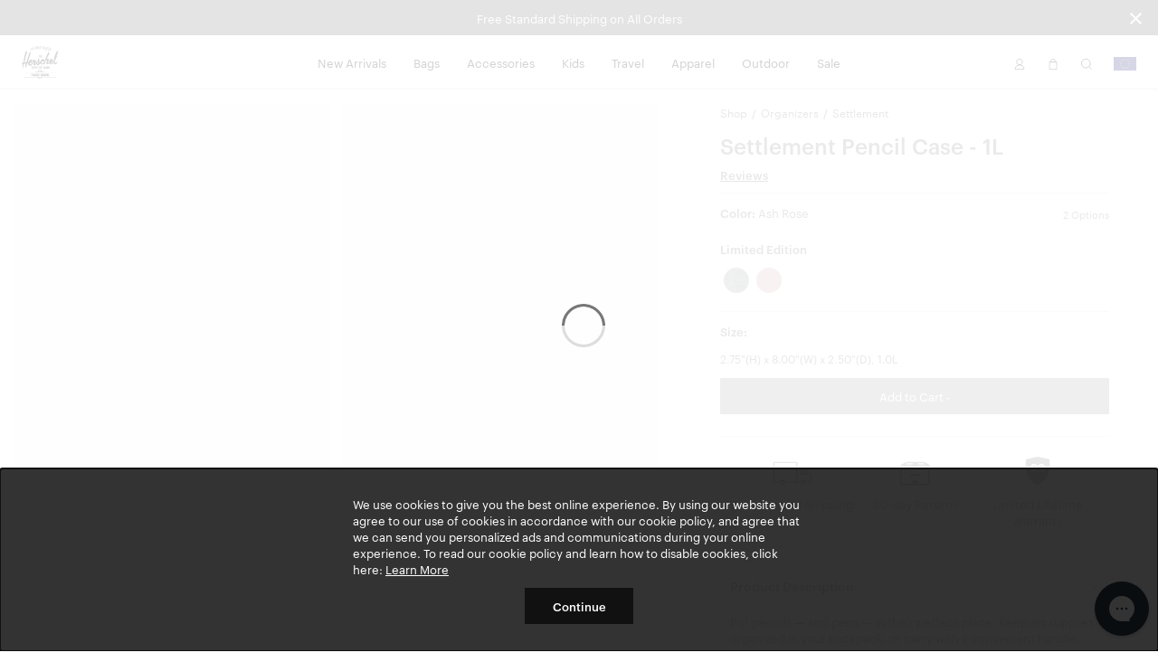

--- FILE ---
content_type: text/html; charset=UTF-8
request_url: https://herschel.eu/shop/organizers/settlement-pencil-case?v=30073-01866-OS
body_size: 30528
content:
<!DOCTYPE html>
<html lang="en-EU" class="no-js">

<head>

<meta charset="UTF-8"/>
<title>Settlement Pencil Case | Herschel Supply Company</title>
<meta http-equiv="X-UA-Compatible" content="IE=edge"/>
<meta name="viewport" content="width=device-width, initial-scale=1"/>
<link rel="canonical" href="https://herschel.eu/shop/organizers/settlement-pencil-case"/>
<meta name="description" content="Put pencils — and pens — in their perfect place with the Settlement Pencil Case. Keep art supplies organized in your backpack, or carry with a convenient handle."/>
<meta property="og:locale" content="en_EU"/>
<meta property="og:type" content="website"/>
<meta property="og:title" content="Settlement Pencil Case | Herschel Supply Company"/>
<meta name="og:description" content="Put pencils — and pens — in their perfect place with the Settlement Pencil Case. Keep art supplies organized in your backpack, or carry with a convenient handle."/>
<meta name="og:url" content="https://herschel.eu/shop/organizers/settlement-pencil-case"/>
<meta property="og:site_name" content="Herschel Supply Co."/>
<meta property="article:publisher" content="https://www.facebook.com/HerschelSupply"/>
<meta property="og:image" content="https://herschel.eu/content/dam/herschel/products/30073/30073-02077-OS_01.jpg"/>
<meta name="twitter:card" content="summary"/>
<meta name="twitter:site" content="@herschelsupply"/>
<meta name="twitter:domain" content="Herschel Supply Co."/>
<meta name="twitter:creator" content="@herschelsupply"/>

<link rel="icon" type="image/x-icon" href="/etc/designs/herschel/clientlibs/global/icons/favicon.ico" sizes="16x16"/>
<link rel="icon" type="image/x-icon" href="/etc/designs/herschel/clientlibs/global/icons/favicon-32.ico" sizes="32x32"/>
<link rel="apple-touch-icon" sizes="32x32" href="/etc/designs/herschel/clientlibs/global/icons/favicon-32.png"/>
<link rel="apple-touch-icon" sizes="57x57" href="/etc/designs/herschel/clientlibs/global/icons/favicon-57.png"/>
<link rel="apple-touch-icon" sizes="72x72" href="/etc/designs/herschel/clientlibs/global/icons/favicon-72.png"/>
<link rel="apple-touch-icon" sizes="114x114" href="/etc/designs/herschel/clientlibs/global/icons/favicon-114.png"/>
<link rel="apple-touch-icon" sizes="120x120" href="/etc/designs/herschel/clientlibs/global/icons/favicon-120.png"/>
<link rel="apple-touch-icon" sizes="144x144" href="/etc/designs/herschel/clientlibs/global/icons/favicon-144.png"/>
<link rel="apple-touch-icon" sizes="152x152" href="/etc/designs/herschel/clientlibs/global/icons/favicon-152.png"/>
<link rel="apple-touch-icon" sizes="180x180" href="/etc/designs/herschel/clientlibs/global/icons/favicon-180.png"/>
<link rel="apple-touch-icon" sizes="196x196" href="/etc/designs/herschel/clientlibs/global/icons/favicon-196.png"/>



<!-- Google Tag Manager -->
<script>
    // Load the datalayer to save concurrent access to the dataLayer variable
    var dataLayer = [{
        'category': 'accessories',
        'country': 'Europe',
        'countryCode': 'EU',
        'currency': 'EUR',
        'domain': window.location.host,
        'locale': 'en-EU',
        'pageTitle': 'Settlement Pencil Case | Herschel Supply Company',
        'pageType': 'product',
        'store': 'herschel_eu'
    }];

    <!-- Google Tag Manager -->
        (function(w,d,s,l,i){w[l]=w[l]||[];w[l].push({'gtm.start':
        new Date().getTime(),event:'gtm.js'});var f=d.getElementsByTagName(s)[0],
        j=d.createElement(s),dl=l!='dataLayer'?'&l='+l:'';j.async=true;j.src=
        'https://www.googletagmanager.com/gtm.js?id='+i+dl;f.parentNode.insertBefore(j,f);
    })(window,document,'script','dataLayer',"GTM-5QCPCCW");
    <!-- End Google Tag Manager -->
</script>


    
        <link rel="alternate" href="https://herschel.eu/shop/organizers/settlement-pencil-case" hreflang="en-ie"/>
    

    
        <link rel="alternate" href="https://herschel.com/shop/organizers/settlement-pencil-case" hreflang="en-us"/>
    

    
        <link rel="alternate" href="https://herschel.ca/shop/organizers/settlement-pencil-case" hreflang="en-ca"/>
    

    
        <link rel="alternate" href="https://herschel.eu/shop/organizers/settlement-pencil-case" hreflang="en-ee"/>
    

    
        <link rel="alternate" href="https://herschel.eu/shop/organizers/settlement-pencil-case" hreflang="en-mt"/>
    

    
        <link rel="alternate" href="https://herschel.com/shop/organizers/settlement-pencil-case" hreflang="en-mx"/>
    

    
        <link rel="alternate" href="https://herschel.eu/shop/organizers/settlement-pencil-case" hreflang="en-gr"/>
    

    
        <link rel="alternate" href="https://herschel.it/shop/organizers/settlement-pencil-case" hreflang="en-it"/>
    

    
        <link rel="alternate" href="https://herschel.eu/shop/organizers/settlement-pencil-case" hreflang="en-at"/>
    

    
        <link rel="alternate" href="https://herschel.eu/shop/organizers/settlement-pencil-case" hreflang="en-cz"/>
    

    
        <link rel="alternate" href="https://herschel.eu/shop/organizers/settlement-pencil-case" hreflang="en-cy"/>
    

    
        <link rel="alternate" href="https://herschel.eu/shop/organizers/settlement-pencil-case" hreflang="en-ro"/>
    

    
        <link rel="alternate" href="https://herschel.eu/shop/organizers/settlement-pencil-case" hreflang="en-pl"/>
    

    
        <link rel="alternate" href="https://herschelsupply.de/shop/organizers/settlement-pencil-case" hreflang="de-de"/>
    

    
        <link rel="alternate" href="https://herschel.eu/shop/organizers/settlement-pencil-case" hreflang="en-nl"/>
    

    
        <link rel="alternate" href="https://en.herschelsupply.de/shop/organizers/settlement-pencil-case" hreflang="en-de"/>
    

    
        <link rel="alternate" href="https://herschel.eu/shop/organizers/settlement-pencil-case" hreflang="en-be"/>
    

    
        <link rel="alternate" href="https://herschel.eu/shop/organizers/settlement-pencil-case" hreflang="en-fi"/>
    

    
        <link rel="alternate" href="https://herschel.eu/shop/organizers/settlement-pencil-case" hreflang="en-bg"/>
    

    
        <link rel="alternate" href="https://herschel.eu/shop/organizers/settlement-pencil-case" hreflang="en-pt"/>
    

    
        <link rel="alternate" href="https://herschel.eu/shop/organizers/settlement-pencil-case" hreflang="en-dk"/>
    

    
        <link rel="alternate" href="https://herschel.eu/shop/organizers/settlement-pencil-case" hreflang="en-lu"/>
    

    
        <link rel="alternate" href="https://herschel.eu/shop/organizers/settlement-pencil-case" hreflang="en-lt"/>
    

    
        <link rel="alternate" href="https://fr.herschel.ca/shop/organizers/settlement-pencil-case" hreflang="fr-ca"/>
    

    
        <link rel="alternate" href="https://herschel.eu/shop/organizers/settlement-pencil-case" hreflang="en-hr"/>
    

    
        <link rel="alternate" href="https://herschel.eu/shop/organizers/settlement-pencil-case" hreflang="en-lv"/>
    

    
        <link rel="alternate" href="https://herschel.eu/shop/organizers/settlement-pencil-case" hreflang="en-hu"/>
    

    
        <link rel="alternate" href="https://en.herschelsupply.fr/shop/organizers/settlement-pencil-case" hreflang="en-fr"/>
    

    
        <link rel="alternate" href="https://herschel.eu/shop/organizers/settlement-pencil-case" hreflang="en-se"/>
    

    
        <link rel="alternate" href="https://herschel.eu/shop/organizers/settlement-pencil-case" hreflang="en-si"/>
    

    
        <link rel="alternate" href="https://herschelsupply.fr/shop/organizers/settlement-pencil-case" hreflang="fr-fr"/>
    

    
        <link rel="alternate" href="https://herschel.eu/shop/organizers/settlement-pencil-case" hreflang="en-sk"/>
    

    
        <link rel="alternate" href="https://herschelsupplyco.co.uk/shop/organizers/settlement-pencil-case" hreflang="en-gb"/>
    




<link rel="stylesheet" href="/etc/designs/herschel/clientlibs/global.21c9c21c25d7e8ffd93e6eff2907151d.css" type="text/css"/>



<script type="text/javascript">
    window.HSCO = window.HSCO || {};
    window.HSCO.giftCardProductImage = "";

    window.hscoData = {
        'category': 'accessories',
        'country': 'Europe',
        'countryCode': 'EU',
        'currency': 'EUR',
        'domain': window.location.host,
        'locale': 'en-EU',
        'pageTitle': 'Settlement Pencil Case | Herschel Supply Company',
        'pageType': 'product',
        'store': 'herschel_eu',
        'klaviyoEnabled': 'true' == 'true',
        'klaviyoTrackingEnabled': 'false' == 'true',
        'afterPayEnabled': 'false' == 'true',
        'gwpSku': '',
        'gwpName': '',
        'gwpOrderAmount': '',
        'compareResultPage': '/shop/product-compare-result',
        'algoliaIndexName': 'prod_herschel',
        'warrantyCaptchaEnabled': 'true' == 'true',
        'newSearchEnabled': 'true' == 'true',
        'webLoggerEnabled': 'false' == 'true',
        'reviewsVendor': 'yotpo'
    };
    window.google_tag_params = {};

    window.HERSCHEL_DOMAINMAP = {"EU":"https://herschel.eu","DE":"https://herschelsupply.de","GB":"https://herschelsupplyco.co.uk","IT":"https://herschel.it","FR":"https://herschelsupply.fr","US":"https://herschel.com","CA":"https://herschel.ca"};

    window.afterPayConfig = {
        'priceSelector': '.ap-price',
        'locale': 'en-EU',
        'currency': 'EUR',
        'minMaxThreshold': {'min': 100,'max': 200000},
        'showUpperLimit': false,
        'afterpayLogoColor': 'black'
    };

    window.COMMERCE_OPTIONS = {
        country: "/content/herschel/en_EU",
        store: "herschel_eu",
        shopify: {
            domain: "shop.herschel.eu",
            storefrontAccessToken: "e108abb0ddc6b3ba1bac3877fe3d022d",
            apiVersion: "2025-04"
        }
    };

    window.loopConfig = {
        "loopUrl":"https://returns.herschel.eu/?order={1}&email={2}",
        "finalSaleEnabled": "true" == "true"
    };

    window.gtmConfig = {
        "elevarEnabled" : "true" == "true",
        "aimerceEnabled" : "false" == "true"
    };

    window.yotpoConfig = {
        appKey: "W2BmcuPizKlCsnff44kjyGs9a8HjCtlMokBByPla"
    };

    window.klaviyoConfig = {
        siteId: "UJBk3A",
        apiVersion: "2024-05-15",
        listId: "VTfTrZ"
    };

    window.helpCenterConfig = {
        searchEnabled: "false" == "true"
    };
</script>


    <script type="text/javascript">
        window.ElevarDataLayer = window.ElevarDataLayer ?? [];
    </script>
    <script type="module">
        try {
            const response = await fetch("https://shopify-gtm-suite.getelevar.com/configs/d98af749e2761bcb41717de74e7c6d8392958909/config.json");
            const config = await response.json();
            const scriptUrl = config.script_src_custom_pages;
            if (scriptUrl) {
                const { handler } = await import(scriptUrl);
                await handler(config);
            }
        } catch (error) {
            console.error("Elevar Error:", error);
        }
    </script>





</head>



<body class=" bfx-price-container bfx-minicart-container ">

<script>
    var skinnyBannerEnabled = true
</script>


<noscript>
    <iframe src="https://www.googletagmanager.com/ns.html?id=GTM-5QCPCCW" height="0" width="0" style="display:none;visibility:hidden"></iframe>
</noscript>

    <a href="#regioncheck" class="accessible" data-modal="regioncheck" style="display:none;" aria-label="Select your region"></a>
    <!--			data-sly-test="true"-->
    <div id="regioncheck" class="modal modal--half region-modal regioncheck-modal text-grey4" data-modal="regioncheck" style="display: none;" data-default-region="EU" tabindex="0">
        <div class="modal__header">
            <h4 class="pull-left header-msg">Looks like you're in {}</h4>
            <button class="button h4 modal-close pull-right" aria-label="Close">
                <i class="btb bt-times"></i>
            </button>
        </div>
        <div class="modal__body">
            <div class="row">
                <div class="col-xs-12"><img src="" alt="" class="region-flag"/>
                    <a class="visit-msg h4" href="/">Visit {} site</a>
                </div>
                <div class="col-xs-7"><img src="" alt="" class="current-site-flag"/>
                    <a class="continue-msg h4" tabindex="0" role="button">Continue on current site</a>
                </div>
                
                    <div class="col-xs-5">
                        <a class="viewall-msg link--underline h4" href="/regions">View all regions</a>
                    </div>
                
            </div>
        </div>
    </div>

    <div class="h-wrapper" ng-app="hscoApp">
        
        
        

        
        




    
<script src="/etc/designs/herschel/clientlibs/vendors/jquery.e6c2415c0ace414e5153670314ce99a9.js"></script>
<script src="/etc/designs/herschel/clientlibs/vendors.dbbf1cf9fb87431721c8463d19e8c951.js"></script>
<script src="/etc/designs/herschel/clientlibs/components/skinny-banner.79231f80b2d6bb28b0a5e18af76cfdfe.js"></script>




<div class="skinny-banner-container " data-banner-id="06/01/2026 06:19:28">
  <div class="skinny-carousel ">
    
      <div class="skinny-slide">
        

        
          <div class="no-href">
            <p class="event">Free Standard Shipping on All Orders
              
            </p>
          </div>
        

      </div>
    
    
    
    
    
  </div>
  <button aria-label="Close announcement bar" class="btb bt-times close-skinny">
  </button>

</div>
<script>
  function getSkinnyCookie() {
    var key = 'skinnyCookie';
    var keyValue = document.cookie.match('(^|;) ?' + key + '=([^;]*)(;|$)');
    return keyValue ? decodeURIComponent(keyValue[2]) : null;
  }
  function getSkinnyId() {
    return document.querySelector(".skinny-banner-container").getAttribute('data-banner-id');
  }
  var skinnyCookie = getSkinnyCookie();
  var skinnyId = getSkinnyId();
  if (document.querySelector('.skinny-slide') && (!skinnyCookie || skinnyCookie != skinnyId)) {
    document.querySelector(".skinny-banner-container").classList.add('open');
    document.body.classList.add('skinny-banner-open');
    setTimeout(function() {
      document.body.classList.add('skinny-banner-loaded');
    }, 1);
  }
</script>
        

        
            
            




    
    
    



    
<script src="/etc/designs/herschel/clientlibs/angular.1c6485b894aa3ba9e9d177c3027dacdc.js"></script>




    
<script src="/etc/designs/herschel/clientlibs/components/checkout-angular.eb912537a0e08aff1466badf4f50234c.js"></script>





    <header class="header w2-header ">


  <!-- TODO LM delete inline CSS next sprint -->

  <div class="accessibility-statement" style="
     clip: rect(1px, 1px, 1px, 1px);
     clip-path: inset(50%);
     height: 1px;
     width: 1px;
     margin: -1px;
     overflow: hidden;
     padding: 0;
     position: absolute;
   ">
    <a class="clickable header-nav-link" style="position:static; width:auto; height:auto;" href="/website-accessibility">Website Accessibility</a>
  </div>
    <nav class="header__nav">
        <div class="header__menu-item header__menu-item--logo">
            <a class="header__logo" href="/" aria-label="Go to Herschel homepage"></a>
        </div>
        <div class="header__menu-item header__menu-item--nav tablet-hide">
            <ul class="header-list">
                <li class="header-menu section">
<!-- Header -->

  
  
  
  <a class="header-nav-link " href="/shop/collections/new-arrivals">New Arrivals</a>
  <a data-modal="r1845265732" class="hidden open-header-nav-modal" tabindex="0" role="button">New Arrivals</a>

  
  <div class="modal header-nav-modal nav-modal-has-image " data-modal="r1845265732" tabindex="0">
    <div class="nav-modal-container">
      
      <div class="nav-modal-container-column">
        <ul>
          <li class="nav-product-header"><h4>Categories</h4>
</li>
          <li>
            <ul>
              <li><a href="/shop/collections/new-arrivals/bags">Bags</a></li>
              
            
              <li><a href="/shop/collections/new-arrivals/travel">Travel</a></li>
              
            
              <li><a href="/shop/collections/new-arrivals/apparel">Apparel</a></li>
              
            
              <li><a href="/shop/collections/new-arrivals/accessories">Accessories</a></li>
              
            
              <li><a href="/shop/collections/new-arrivals/little-herschel">Little Herschel</a></li>
              
            
              <li><a href="/shop/collections/new-arrivals">Shop All</a></li>
              
            </ul>
          </li>
        </ul>
      </div>
    
      
      <div class="nav-modal-container-column">
        <ul>
          <li class="nav-product-header"><h4>Featured</h4>
</li>
          <li>
            <ul>
              <li><a href="/shop/collections/lego">Herschel x LEGO® Collection</a></li>
              
            
              <li><a href="/shop/collections/quilted">Quilted</a></li>
              
            
              <li><a href="/shop/collections/best-sellers">Best Sellers</a></li>
              
            
              <li><a href="/shop/welltravelled/luggage/hard-shell">Heritage Hardshell</a></li>
              
            
              <li><a href="/shop/collections/tech-backpacks-and-duffles">Tech Division</a></li>
              
            
              <li><a href="/shop/collections/weather-resistant">Weather Resistant</a></li>
              
            </ul>
          </li>
        </ul>
      </div>
    </div>

    
    <div class="nav-modal-image">
      
        <a>
          <img src="/content/dam/herschel/lifestyle/2026-s1/campaigns/new-year-mindset/collection/D-26-S1-New-Year-CLP-02.jpg.sthumbnails.original.webp" alt="A photo of the man getting out of a car holding a black Herschel Novel™ Duffle."/>
          <p class="h4 menu--link light">
            
            
          </p>
        </a>
      
    </div>
  </div>

<!-- Footer -->

</li>
<li class="header-menu section">
<!-- Header -->

  
  
  
  <a class="header-nav-link " href="/shop/bags">Bags</a>
  <a data-modal="r311701606" class="hidden open-header-nav-modal" tabindex="0" role="button">Bags</a>

  
  <div class="modal header-nav-modal nav-modal-has-image " data-modal="r311701606" tabindex="0">
    <div class="nav-modal-container">
      
      <div class="nav-modal-container-column">
        <ul>
          <li class="nav-product-header"><h4>Categories</h4>
</li>
          <li>
            <ul>
              <li><a href="/shop/backpacks">Backpacks</a></li>
              
            
              <li><a href="/shop/duffles">Duffles</a></li>
              
            
              <li><a href="/shop/totes">Totes</a></li>
              
            
              <li><a href="/shop/hip-packs">Hip Packs</a></li>
              
            
              <li><a href="/shop/messengers">Messengers</a></li>
              
            
              <li><a href="/shop/crossbodies">Crossbodies &amp; Slings</a></li>
              
            
              <li><a href="/shop/insulated">Cooler Bags</a></li>
              
            
              <li><a href="/shop/bags">Shop All</a></li>
              
            </ul>
          </li>
        </ul>
      </div>
    
      
      <div class="nav-modal-container-column">
        <ul>
          <li class="nav-product-header"><h4>Featured</h4>
</li>
          <li>
            <ul>
              <li><a href="/shop/collections/tech-backpacks-and-duffles">Tech Division</a></li>
              
            
              <li><a href="/shop/collections/lego">Herschel x LEGO® Collection</a></li>
              
            
              <li><a href="/shop/collections/liberty">Liberty Fabrics</a></li>
              
            
              <li><a href="/shop/collections/quilted">Quilted</a></li>
              
            
              <li><a href="/shop/collections/thomas-campbell">Thomas Campbell</a></li>
              
            
              <li><a href="/shop/collections/weather-resistant">Weather Resistant</a></li>
              
            
              <li><a href="/shop/collections/new-arrivals">New Arrivals</a></li>
              
            
              <li><a href="/shop/welltravelled/travel-system">Travel System</a></li>
              
            
              <li><a href="/shop/collections/best-sellers">Bestsellers</a></li>
              
            
              <li><a href="/shop/hard-shells/herschel-heritage-hardshell-pro-large-carry-on">Heritage Hardshell Pro</a></li>
              
            </ul>
          </li>
        </ul>
      </div>
    </div>

    
    <div class="nav-modal-image">
      
        <a>
          <img src="/content/dam/herschel/lifestyle/2026-s1/campaigns/new-year-mindset/nav/D-26-S1-New-Year-Nav_Tile-01.jpg.sthumbnails.original.webp" alt="A photo of the woman holding a black maia weekender duffle over her shoulder"/>
          <p class="h4 menu--link light">
            
            
          </p>
        </a>
      
    </div>
  </div>

<!-- Footer -->

</li>
<li class="header-menu section">
<!-- Header -->

  
  
  
  <a class="header-nav-link " href="/shop/accessories">Accessories</a>
  <a data-modal="r1313586215" class="hidden open-header-nav-modal" tabindex="0" role="button">Accessories</a>

  
  <div class="modal header-nav-modal nav-modal-has-image " data-modal="r1313586215" tabindex="0">
    <div class="nav-modal-container">
      
      <div class="nav-modal-container-column">
        <ul>
          <li class="nav-product-header"><h4>Categories</h4></li>
          <li>
            <ul>
              <li><a href="/shop/tech-sleeves">Laptop Sleeves</a></li>
              
            
              <li><a href="/shop/specialty/lunch-boxes">Lunch Boxes</a></li>
              
            
              <li><a href="/shop/pouches/pencil-cases">Pencil Cases</a></li>
              
            
              <li><a href="/shop/hip-packs">Hip Packs</a></li>
              
            
              <li><a href="/shop/crossbodies">Crossbodies &amp; Slings</a></li>
              
            
              <li><a href="/shop/wallets">Wallets</a></li>
              
            
              <li><a href="/shop/headwear">Headwear</a></li>
              
            
              <li><a href="/shop/welltravelled/travel-accessories">Travel Accessories</a></li>
              
            
              <li><a href="/shop/pouches">Pouches</a></li>
              
            
              <li><a href="/shop/drinkware">Water Bottles</a></li>
              
            
              <li><a href="/shop/accessories">Shop All</a></li>
              
            </ul>
          </li>
        </ul>
      </div>
    
      
      <div class="nav-modal-container-column">
        <ul>
          <li class="nav-product-header"><h4>Featured</h4>
</li>
          <li>
            <ul>
              <li><a href="/shop/collections/wet-weather">Wet Weather</a></li>
              
            
              <li><a href="/shop/collections/foundation">Foundation</a></li>
              
            
              <li><a href="/shop/collections/quilted">Quilted</a></li>
              
            
              <li><a href="/shop/collections/lego">Herschel x LEGO® Collection</a></li>
              
            
              <li><a href="/shop/collections/tech-backpacks-and-duffles">Tech Division</a></li>
              
            
              <li><a href="/shop/hard-shells/herschel-heritage-hardshell-pro-large-carry-on">Heritage Hardshell Pro</a></li>
              
            
              <li><a href="/shop/welltravelled/travel-system">Travel System</a></li>
              
            
              <li><a href="/shop/collections/new-arrivals">New Arrivals</a></li>
              
            
              <li><a href="/shop/collections/best-sellers">Bestsellers</a></li>
              
            </ul>
          </li>
        </ul>
      </div>
    </div>

    
    <div class="nav-modal-image">
      
        <a>
          <img src="/content/dam/herschel/lifestyle/2024-s3/D-24-S3-Accessories-Nav_Tile-01..jpg.sthumbnails.original.webp" alt="a pile of full kyoto packing cubes sit in a cart at a laundromat"/>
          <p class="h4 menu--link light">
            
            
          </p>
        </a>
      
    </div>
  </div>

<!-- Footer -->

</li>
<li class="header-menu section">
<!-- Header -->

  
  
  
  <a class="header-nav-link " href="/shop/kids">Kids</a>
  <a data-modal="r1547322489" class="hidden open-header-nav-modal" tabindex="0" role="button">Kids</a>

  
  <div class="modal header-nav-modal nav-modal-has-image " data-modal="r1547322489" tabindex="0">
    <div class="nav-modal-container">
      
      <div class="nav-modal-container-column">
        <ul>
          <li class="nav-product-header"><h4>Categories</h4></li>
          <li>
            <ul>
              <li><a href="/shop/kids/backpacks">Backpacks</a></li>
              
            
              <li><a href="/shop/specialty/lunch-boxes">Lunch Boxes</a></li>
              
            
              <li><a href="/shop/pouches/pencil-cases">Pencil Cases</a></li>
              
            
              <li><a href="/shop/kids/headwear">Headwear</a></li>
              
            
              <li><a href="/shop/kids/hip-packs-crossbodies">Hip Packs/Crossbodies</a></li>
              
            
              <li><a href="/shop/duffles/herschel-classic-duffle-little-herschel">Duffles</a></li>
              
            
              <li><a href="/shop/kids/diaper-bags">Diaper Bags</a></li>
              
            
              <li><a href="/shop/kids/apparel">Apparel</a></li>
              
            
              <li><a href="/shop/kids">Shop All</a></li>
              
            </ul>
          </li>
        </ul>
      </div>
    
      
      <div class="nav-modal-container-column">
        <ul>
          <li class="nav-product-header"><h4>Featured</h4>
</li>
          <li>
            <ul>
              <li><a href="/shop/kids/baby">Baby (ages 0-2)</a></li>
              
            
              <li><a href="/shop/kids/kids">Kids (ages 3-7)</a></li>
              
            
              <li><a href="/shop/kids/youth">Youth (ages 8-12)</a></li>
              
            </ul>
          </li>
        </ul>
      </div>
    </div>

    
    <div class="nav-modal-image">
      
        <a>
          <img src="/content/dam/herschel/lifestyle/2023-s3/new-classics/nav-tiles/D-S3-23-New-Classics-Nav-Tile-Little-Herschel-2.jpg.sthumbnails.original.webp" alt="a child stands in front of a white background with a black heritage youth backpack on "/>
          <p class="h4 menu--link light">
            
            
          </p>
        </a>
      
    </div>
  </div>

<!-- Footer -->

</li>
<li class="header-menu section">
<!-- Header -->

  
  
  
  <a class="header-nav-link " href="/shop/welltravelled">Travel</a>
  <a data-modal="r263583963" class="hidden open-header-nav-modal" tabindex="0" role="button">Travel</a>

  
  <div class="modal header-nav-modal nav-modal-has-image " data-modal="r263583963" tabindex="0">
    <div class="nav-modal-container">
      
      <div class="nav-modal-container-column">
        <ul>
          <li class="nav-product-header"><h4>Categories</h4>
</li>
          <li>
            <ul>
              <li><a href="/shop/welltravelled/luggage/hard-shell">Hardshell Luggage</a></li>
              
            
              <li><a href="/shop/welltravelled/luggage/soft-shell">Softshell Luggage</a></li>
              
            
              <li><a href="/shop/welltravelled/luggage/hybrid">Hybrid-Shell Luggage</a></li>
              
            
              <li><a href="/shop/outdoor/luggage">Outdoor Rollers</a></li>
              
            
              <li><a href="/shop/welltravelled/travel-duffles">Travel Duffle Bags</a></li>
              
            
              <li><a href="/shop/welltravelled/trolley-sleeve-bags">Trolley Sleeve Bags</a></li>
              
            
              <li><a href="/shop/welltravelled/travel-accessories/toiletry-kits">Toiletry Kits</a></li>
              
            
              <li><a href="/shop/welltravelled/travel-accessories">Travel Accessories</a></li>
              
            
              <li><a href="/shop/organizers/kyoto-packing-cubes">Packing Cubes</a></li>
              
            
              <li><a href="/shop/welltravelled">Shop All</a></li>
              
            </ul>
          </li>
        </ul>
      </div>
    
      
      <div class="nav-modal-container-column">
        <ul>
          <li class="nav-product-header"><h4>Featured</h4>
</li>
          <li>
            <ul>
              <li><a href="/shop/collections/lego">Herschel x LEGO® Collection</a></li>
              
            
              <li><a href="/shop/collections/tech-backpacks-and-duffles">Tech Division</a></li>
              
            
              <li><a href="/shop/collections/liberty">Liberty Fabrics</a></li>
              
            
              <li><a href="/shop/collections/quilted">Quilted</a></li>
              
            
              <li><a href="/shop/collections/thomas-campbell">Thomas Campbell</a></li>
              
            
              <li><a href="/shop/collections/weather-resistant">Weather Resistant</a></li>
              
            
              <li><a href="/shop/welltravelled/travel-system">Travel System</a></li>
              
            
              <li><a href="/shop/hard-shells/herschel-heritage-hardshell-pro-large-carry-on">Heritage Hardshell Pro</a></li>
              
            
              <li><a href="/shop/collections/best-sellers">Bestsellers</a></li>
              
            
              <li><a href="/shop/collections/new-arrivals">New Arrivals</a></li>
              
            </ul>
          </li>
        </ul>
      </div>
    </div>

    
    <div class="nav-modal-image">
      
        <a>
          <img src="/content/dam/herschel/lifestyle/2025-s1/campaigns/travel/nav-tiles/D-25-S1-Travel-Nav_Tile.jpg.sthumbnails.original.webp" alt="a heritage hardshell suitcase with a novel duffle on it sits in front of a building"/>
          <p class="h4 menu--link light">
            
            
          </p>
        </a>
      
    </div>
  </div>

<!-- Footer -->

</li>
<li class="header-menu section">
<!-- Header -->

  
  
  
  <a class="header-nav-link " href="/shop/apparel">Apparel</a>
  <a data-modal="r1035824754" class="hidden open-header-nav-modal" tabindex="0" role="button">Apparel</a>

  
  <div class="modal header-nav-modal nav-modal-has-image " data-modal="r1035824754" tabindex="0">
    <div class="nav-modal-container">
      
      <div class="nav-modal-container-column">
        <ul>
          <li class="nav-product-header"><h4>Men's</h4></li>
          <li>
            <ul>
              <li><a href="/shop/mens/tees-tshirts">Tees</a></li>
              
            
              <li><a href="/shop/mens/button-shirts-flannel-oxford">Shirts</a></li>
              
            
              <li><a href="/shop/mens/sweats">Sweats</a></li>
              
            
              <li><a href="/shop/mens/outerwear">Jackets</a></li>
              
            
              <li><a href="/shop/mens/rainwear">Rainwear</a></li>
              
            
              <li><a href="/shop/mens/bottoms">Bottoms</a></li>
              
            
              <li><a href="/shop/headwear">Headwear</a></li>
              
            
              <li><a href="/shop/mens/all">Shop All</a></li>
              
            </ul>
          </li>
        </ul>
      </div>
    
      
      <div class="nav-modal-container-column">
        <ul>
          <li class="nav-product-header"><h4>Women's</h4></li>
          <li>
            <ul>
              <li><a href="/shop/womens/tees-tshirts">Tees</a></li>
              
            
              <li><a href="/shop/womens/sweats">Sweats</a></li>
              
            
              <li><a href="/shop/womens/outerwear">Jackets</a></li>
              
            
              <li><a href="/shop/womens/rainwear">Rainwear</a></li>
              
            
              <li><a href="/shop/womens/bottoms">Bottoms</a></li>
              
            
              <li><a href="/shop/headwear">Headwear</a></li>
              
            
              <li><a href="/shop/womens/all">Shop All</a></li>
              
            </ul>
          </li>
        </ul>
      </div>
    </div>

    
    <div class="nav-modal-image">
      
        <a>
          <img src="/content/dam/herschel/lifestyle/2024-s1/campaigns/lookbook/nav-tiles/D-24-S1-Spring2024_Lookbook-Nav_Tile-02.jpg.sthumbnails.original.webp" alt="a man in a black classic hoodie sits on top of an old CRT tv"/>
          <p class="h4 menu--link light">
            
            
          </p>
        </a>
      
    </div>
  </div>

<!-- Footer -->

</li>
<li class="header-menu section">
<!-- Header -->

  
  
  
  <a class="header-nav-link " href="/shop/collections/outdoor">Outdoor</a>
  <a data-modal="r1733340201" class="hidden open-header-nav-modal" tabindex="0" role="button">Outdoor</a>

  
  <div class="modal header-nav-modal nav-modal-has-image " data-modal="r1733340201" tabindex="0">
    <div class="nav-modal-container">
      
      <div class="nav-modal-container-column">
        <ul>
          <li class="nav-product-header"><h4>Categories</h4>
</li>
          <li>
            <ul>
              <li><a href="/shop/outdoor/backpacks">Backpacks</a></li>
              
            
              <li><a href="/shop/outdoor/duffles">Duffles</a></li>
              
            
              <li><a href="/shop/outdoor/luggage">Luggage &amp; Rollers</a></li>
              
            
              <li><a href="/shop/outdoor/dry-bags">Dry Bags</a></li>
              
            
              <li><a href="/shop/outdoor/surf">Surf</a></li>
              
            
              <li><a href="/shop/outdoor/totes">Totes</a></li>
              
            
              <li><a href="/shop/outdoor/accessories">Hip Packs</a></li>
              
            
              <li><a href="/shop/outdoor/apparel/mens">Men&#39;s Apparel</a></li>
              
            
              <li><a href="/shop/outdoor/apparel/womens">Women&#39;s Apparel</a></li>
              
            
              <li><a href="/shop/outdoor">Shop All</a></li>
              
            </ul>
          </li>
        </ul>
      </div>
    
      
      <div class="nav-modal-container-column">
        <ul>
          <li class="nav-product-header"><h4>Activities</h4></li>
          <li>
            <ul>
              <li><a href="/shop/outdoor?activity=herschel%3Aproduct%2Factivity%2Fwater">Water</a></li>
              
            
              <li><a href="/shop/outdoor?activity=herschel%3Aproduct%2Factivity%2Fsnow">Snow</a></li>
              
            
              <li><a href="/shop/outdoor?activity=herschel%3Aproduct%2Factivity%2Ftrail">Trail</a></li>
              
            
              <li><a href="/shop/outdoor?activity=herschel%3Aproduct%2Factivity%2Ftravel">Travel</a></li>
              
            </ul>
          </li>
        </ul>
      </div>
    </div>

    
    <div class="nav-modal-image">
      
        <a>
          <img src="/content/dam/herschel/lifestyle/2025-s3/campaigns/outdoor-moonbeam/nav-tiles/D-25-S3-Outdoor-Moonbeam-NAVTILE-02.jpg.sthumbnails.original.webp" alt="The All Season Backpack in Moonbeam on the snowy ground"/>
          <p class="h4 menu--link light">
            
            
          </p>
        </a>
      
    </div>
  </div>

<!-- Footer -->

</li>
<li class="header-menu section">
<!-- Header -->

  
  
  
  <a class="header-nav-link " href="/shop/collections/sale">Sale</a>
  <a data-modal="r1495677462" class="hidden open-header-nav-modal" tabindex="0" role="button">Sale</a>

  
  <div class="modal header-nav-modal nav-modal-has-image " data-modal="r1495677462" tabindex="0">
    <div class="nav-modal-container">
      
      <div class="nav-modal-container-column">
        <ul>
          <li class="nav-product-header"><h4>Categories</h4>
</li>
          <li>
            <ul>
              <li><a href="/shop/collections/sale/bags">Bags</a></li>
              
            
              <li><a href="/shop/collections/sale/travel">Travel</a></li>
              
            
              <li><a href="/shop/collections/sale/headwear">Headwear</a></li>
              
            
              <li><a href="/shop/collections/sale/apparel">Apparel</a></li>
              
            
              <li><a href="/shop/collections/sale/accessories">Accessories</a></li>
              
            
              <li><a href="/shop/collections/sale/little-herschel">Little Herschel</a></li>
              
            
              <li><a href="/shop/collections/sale/last-chance">Last Chance</a></li>
              
            
              <li><a href="/shop/collections/sale">Shop All</a></li>
              
            </ul>
          </li>
        </ul>
      </div>
    </div>

    
    <div class="nav-modal-image">
      
        <a>
          <img src="/content/dam/herschel/lifestyle/2024-s1/campaigns/lookbook/nav-tiles/D-24-S1-Spring2024_Lookbook-Nav_Tile-Sale.jpg.sthumbnails.original.webp" alt="A wacky waving inflatable arm tube man standing in front of a carnival"/>
          <p class="h4 menu--link light">
            
            
          </p>
        </a>
      
    </div>
  </div>

<!-- Footer -->

</li>


            </ul>
        </div>
        <div class="header__menu-item header__menu-item--icons">
          <a data-modal="account" class="header__menu-link header__menu-link--icons clickable tablet-hide" tabindex="0" role="button" aria-label="Account">
            <i class="w2-icon w2-user header__nav-icon" title="Account"></i>
            <i class="w2-icon w2-close header__close-icon" title="Close"></i>
          </a>

           <div class="modal modal-screen-takeover sign-in-listener " data-modal="account">
                <div class="account-mini-modal no-arrow">
                    <div class="item hide-signed-in">
                        <a href="/shop/account"><i class="w2-icon w2-user"></i> Sign in</a>
                    </div>
                    <div class="item hide-signed-out">
                        <a href="/shop/account"><i class="w2-icon w2-orders"></i> Orders</a>
                    </div>
                    <div class="item hide-signed-out">
                        <a href="/shop/account"><i class="w2-icon w2-settings"></i> Account</a>
                    </div>
                    <div class="item hide-signed-out">
                        <a class="hsco-account-signout clickable" tabindex="0" role="button"><i class="w2-icon w2-close"></i> Sign out</a>
                    </div>
                </div>
            </div>

          <a data-modal="cart" class="header__menu-link header__menu-link--icons accessible" tabindex="0" role="button" aria-label="Cart">
            <i class="w2-icon w2-shopping-cart header__nav-icon" title="Cart"></i>
            <i class="w2-icon w2-close header__close-icon" title="Close"></i>
            <sup></sup>
          </a>

          <a data-modal="search" class="header__menu-link header__menu-link--icons accessible" tabindex="0" role="button" aria-label="Search">
            <i class="w2-icon w2-search header__nav-icon" title="Search"></i>
            <i class="w2-icon w2-close header__close-icon hide-close-icon" title="Close"></i>
          </a>

          <div class="header__menu-link header__menu-link--icons">
            <span class="region-selector region-selector-component">


<a href="#region-modal" class="link-hover--underline accessible" data-modal="region"> <span class="sm-hide">Change Region: </span><span class="region-selected">
<span class="sm-hide">Europe </span><img src="/content/dam/herschel/flags/EU.svg" alt="Europe" class="region-flag"/></span>
</a>

</span>

        </div>

          
            <a data-modal="mobile" class="header__menu-link header__menu-link--icons lg-hide header__hamburger" href="#" aria-label="Menu">
                <span></span>
            </a>
          
        </div>
    </nav>


</header>




<div class="modal modal-screen-takeover lg-hide sign-in-listener " data-modal="mobile">
  <div class="back-button-container">
      <i class="btb bt-md bt-arrow-left"></i>
  </div>
  <div class="modal__mobile_container">
      <ul class="header-list">
          <li class="header-menu section">
<section>
	<a class="clickable section-link " href="/shop/collections/new-arrivals">New Arrivals
	</a>
	<ul class="department-container">
		<li class="department">
		<ul>
			<li class="department-title"><h4>Categories</h4>
</li>
			
				<li class="sub-category"><a href="/shop/collections/new-arrivals/bags">Bags</a></li>
				
			
				<li class="sub-category"><a href="/shop/collections/new-arrivals/travel">Travel</a></li>
				
			
				<li class="sub-category"><a href="/shop/collections/new-arrivals/apparel">Apparel</a></li>
				
			
				<li class="sub-category"><a href="/shop/collections/new-arrivals/accessories">Accessories</a></li>
				
			
				<li class="sub-category"><a href="/shop/collections/new-arrivals/little-herschel">Little Herschel</a></li>
				
			
				<li class="sub-category"><a href="/shop/collections/new-arrivals">Shop All</a></li>
				
			
		</ul>
		</li>
	
		<li class="department">
		<ul>
			<li class="department-title"><h4>Featured</h4>
</li>
			
				<li class="sub-category"><a href="/shop/collections/lego">Herschel x LEGO® Collection</a></li>
				
			
				<li class="sub-category"><a href="/shop/collections/quilted">Quilted</a></li>
				
			
				<li class="sub-category"><a href="/shop/collections/best-sellers">Best Sellers</a></li>
				
			
				<li class="sub-category"><a href="/shop/welltravelled/luggage/hard-shell">Heritage Hardshell</a></li>
				
			
				<li class="sub-category"><a href="/shop/collections/tech-backpacks-and-duffles">Tech Division</a></li>
				
			
				<li class="sub-category"><a href="/shop/collections/weather-resistant">Weather Resistant</a></li>
				
			
		</ul>
		</li>
	</ul>
</section>
</li>
<li class="header-menu section">
<section>
	<a class="clickable section-link " href="/shop/bags">Bags
	</a>
	<ul class="department-container">
		<li class="department">
		<ul>
			<li class="department-title"><h4>Categories</h4>
</li>
			
				<li class="sub-category"><a href="/shop/backpacks">Backpacks</a></li>
				
			
				<li class="sub-category"><a href="/shop/duffles">Duffles</a></li>
				
			
				<li class="sub-category"><a href="/shop/totes">Totes</a></li>
				
			
				<li class="sub-category"><a href="/shop/hip-packs">Hip Packs</a></li>
				
			
				<li class="sub-category"><a href="/shop/messengers">Messengers</a></li>
				
			
				<li class="sub-category"><a href="/shop/crossbodies">Crossbodies &amp; Slings</a></li>
				
			
				<li class="sub-category"><a href="/shop/insulated">Cooler Bags</a></li>
				
			
				<li class="sub-category"><a href="/shop/bags">Shop All</a></li>
				
			
		</ul>
		</li>
	
		<li class="department">
		<ul>
			<li class="department-title"><h4>Featured</h4>
</li>
			
				<li class="sub-category"><a href="/shop/collections/tech-backpacks-and-duffles">Tech Division</a></li>
				
			
				<li class="sub-category"><a href="/shop/collections/lego">Herschel x LEGO® Collection</a></li>
				
			
				<li class="sub-category"><a href="/shop/collections/liberty">Liberty Fabrics</a></li>
				
			
				<li class="sub-category"><a href="/shop/collections/quilted">Quilted</a></li>
				
			
				<li class="sub-category"><a href="/shop/collections/thomas-campbell">Thomas Campbell</a></li>
				
			
				<li class="sub-category"><a href="/shop/collections/weather-resistant">Weather Resistant</a></li>
				
			
				<li class="sub-category"><a href="/shop/collections/new-arrivals">New Arrivals</a></li>
				
			
				<li class="sub-category"><a href="/shop/welltravelled/travel-system">Travel System</a></li>
				
			
				<li class="sub-category"><a href="/shop/collections/best-sellers">Bestsellers</a></li>
				
			
				<li class="sub-category"><a href="/shop/hard-shells/herschel-heritage-hardshell-pro-large-carry-on">Heritage Hardshell Pro</a></li>
				
			
		</ul>
		</li>
	</ul>
</section>
</li>
<li class="header-menu section">
<section>
	<a class="clickable section-link " href="/shop/accessories">Accessories
	</a>
	<ul class="department-container">
		<li class="department">
		<ul>
			<li class="department-title"><h4>Categories</h4></li>
			
				<li class="sub-category"><a href="/shop/tech-sleeves">Laptop Sleeves</a></li>
				
			
				<li class="sub-category"><a href="/shop/specialty/lunch-boxes">Lunch Boxes</a></li>
				
			
				<li class="sub-category"><a href="/shop/pouches/pencil-cases">Pencil Cases</a></li>
				
			
				<li class="sub-category"><a href="/shop/hip-packs">Hip Packs</a></li>
				
			
				<li class="sub-category"><a href="/shop/crossbodies">Crossbodies &amp; Slings</a></li>
				
			
				<li class="sub-category"><a href="/shop/wallets">Wallets</a></li>
				
			
				<li class="sub-category"><a href="/shop/headwear">Headwear</a></li>
				
			
				<li class="sub-category"><a href="/shop/welltravelled/travel-accessories">Travel Accessories</a></li>
				
			
				<li class="sub-category"><a href="/shop/pouches">Pouches</a></li>
				
			
				<li class="sub-category"><a href="/shop/drinkware">Water Bottles</a></li>
				
			
				<li class="sub-category"><a href="/shop/accessories">Shop All</a></li>
				
			
		</ul>
		</li>
	
		<li class="department">
		<ul>
			<li class="department-title"><h4>Featured</h4>
</li>
			
				<li class="sub-category"><a href="/shop/collections/wet-weather">Wet Weather</a></li>
				
			
				<li class="sub-category"><a href="/shop/collections/foundation">Foundation</a></li>
				
			
				<li class="sub-category"><a href="/shop/collections/quilted">Quilted</a></li>
				
			
				<li class="sub-category"><a href="/shop/collections/lego">Herschel x LEGO® Collection</a></li>
				
			
				<li class="sub-category"><a href="/shop/collections/tech-backpacks-and-duffles">Tech Division</a></li>
				
			
				<li class="sub-category"><a href="/shop/hard-shells/herschel-heritage-hardshell-pro-large-carry-on">Heritage Hardshell Pro</a></li>
				
			
				<li class="sub-category"><a href="/shop/welltravelled/travel-system">Travel System</a></li>
				
			
				<li class="sub-category"><a href="/shop/collections/new-arrivals">New Arrivals</a></li>
				
			
				<li class="sub-category"><a href="/shop/collections/best-sellers">Bestsellers</a></li>
				
			
		</ul>
		</li>
	</ul>
</section>
</li>
<li class="header-menu section">
<section>
	<a class="clickable section-link " href="/shop/kids">Kids
	</a>
	<ul class="department-container">
		<li class="department">
		<ul>
			<li class="department-title"><h4>Categories</h4></li>
			
				<li class="sub-category"><a href="/shop/kids/backpacks">Backpacks</a></li>
				
			
				<li class="sub-category"><a href="/shop/specialty/lunch-boxes">Lunch Boxes</a></li>
				
			
				<li class="sub-category"><a href="/shop/pouches/pencil-cases">Pencil Cases</a></li>
				
			
				<li class="sub-category"><a href="/shop/kids/headwear">Headwear</a></li>
				
			
				<li class="sub-category"><a href="/shop/kids/hip-packs-crossbodies">Hip Packs/Crossbodies</a></li>
				
			
				<li class="sub-category"><a href="/shop/duffles/herschel-classic-duffle-little-herschel">Duffles</a></li>
				
			
				<li class="sub-category"><a href="/shop/kids/diaper-bags">Diaper Bags</a></li>
				
			
				<li class="sub-category"><a href="/shop/kids/apparel">Apparel</a></li>
				
			
				<li class="sub-category"><a href="/shop/kids">Shop All</a></li>
				
			
		</ul>
		</li>
	
		<li class="department">
		<ul>
			<li class="department-title"><h4>Featured</h4>
</li>
			
				<li class="sub-category"><a href="/shop/kids/baby">Baby (ages 0-2)</a></li>
				
			
				<li class="sub-category"><a href="/shop/kids/kids">Kids (ages 3-7)</a></li>
				
			
				<li class="sub-category"><a href="/shop/kids/youth">Youth (ages 8-12)</a></li>
				
			
		</ul>
		</li>
	</ul>
</section>
</li>
<li class="header-menu section">
<section>
	<a class="clickable section-link " href="/shop/welltravelled">Travel
	</a>
	<ul class="department-container">
		<li class="department">
		<ul>
			<li class="department-title"><h4>Categories</h4>
</li>
			
				<li class="sub-category"><a href="/shop/welltravelled/luggage/hard-shell">Hardshell Luggage</a></li>
				
			
				<li class="sub-category"><a href="/shop/welltravelled/luggage/soft-shell">Softshell Luggage</a></li>
				
			
				<li class="sub-category"><a href="/shop/welltravelled/luggage/hybrid">Hybrid-Shell Luggage</a></li>
				
			
				<li class="sub-category"><a href="/shop/outdoor/luggage">Outdoor Rollers</a></li>
				
			
				<li class="sub-category"><a href="/shop/welltravelled/travel-duffles">Travel Duffle Bags</a></li>
				
			
				<li class="sub-category"><a href="/shop/welltravelled/trolley-sleeve-bags">Trolley Sleeve Bags</a></li>
				
			
				<li class="sub-category"><a href="/shop/welltravelled/travel-accessories/toiletry-kits">Toiletry Kits</a></li>
				
			
				<li class="sub-category"><a href="/shop/welltravelled/travel-accessories">Travel Accessories</a></li>
				
			
				<li class="sub-category"><a href="/shop/organizers/kyoto-packing-cubes">Packing Cubes</a></li>
				
			
				<li class="sub-category"><a href="/shop/welltravelled">Shop All</a></li>
				
			
		</ul>
		</li>
	
		<li class="department">
		<ul>
			<li class="department-title"><h4>Featured</h4>
</li>
			
				<li class="sub-category"><a href="/shop/collections/lego">Herschel x LEGO® Collection</a></li>
				
			
				<li class="sub-category"><a href="/shop/collections/tech-backpacks-and-duffles">Tech Division</a></li>
				
			
				<li class="sub-category"><a href="/shop/collections/liberty">Liberty Fabrics</a></li>
				
			
				<li class="sub-category"><a href="/shop/collections/quilted">Quilted</a></li>
				
			
				<li class="sub-category"><a href="/shop/collections/thomas-campbell">Thomas Campbell</a></li>
				
			
				<li class="sub-category"><a href="/shop/collections/weather-resistant">Weather Resistant</a></li>
				
			
				<li class="sub-category"><a href="/shop/welltravelled/travel-system">Travel System</a></li>
				
			
				<li class="sub-category"><a href="/shop/hard-shells/herschel-heritage-hardshell-pro-large-carry-on">Heritage Hardshell Pro</a></li>
				
			
				<li class="sub-category"><a href="/shop/collections/best-sellers">Bestsellers</a></li>
				
			
				<li class="sub-category"><a href="/shop/collections/new-arrivals">New Arrivals</a></li>
				
			
		</ul>
		</li>
	</ul>
</section>
</li>
<li class="header-menu section">
<section>
	<a class="clickable section-link " href="/shop/apparel">Apparel
	</a>
	<ul class="department-container">
		<li class="department">
		<ul>
			<li class="department-title"><h4>Men's</h4></li>
			
				<li class="sub-category"><a href="/shop/mens/tees-tshirts">Tees</a></li>
				
			
				<li class="sub-category"><a href="/shop/mens/button-shirts-flannel-oxford">Shirts</a></li>
				
			
				<li class="sub-category"><a href="/shop/mens/sweats">Sweats</a></li>
				
			
				<li class="sub-category"><a href="/shop/mens/outerwear">Jackets</a></li>
				
			
				<li class="sub-category"><a href="/shop/mens/rainwear">Rainwear</a></li>
				
			
				<li class="sub-category"><a href="/shop/mens/bottoms">Bottoms</a></li>
				
			
				<li class="sub-category"><a href="/shop/headwear">Headwear</a></li>
				
			
				<li class="sub-category"><a href="/shop/mens/all">Shop All</a></li>
				
			
		</ul>
		</li>
	
		<li class="department">
		<ul>
			<li class="department-title"><h4>Women's</h4></li>
			
				<li class="sub-category"><a href="/shop/womens/tees-tshirts">Tees</a></li>
				
			
				<li class="sub-category"><a href="/shop/womens/sweats">Sweats</a></li>
				
			
				<li class="sub-category"><a href="/shop/womens/outerwear">Jackets</a></li>
				
			
				<li class="sub-category"><a href="/shop/womens/rainwear">Rainwear</a></li>
				
			
				<li class="sub-category"><a href="/shop/womens/bottoms">Bottoms</a></li>
				
			
				<li class="sub-category"><a href="/shop/headwear">Headwear</a></li>
				
			
				<li class="sub-category"><a href="/shop/womens/all">Shop All</a></li>
				
			
		</ul>
		</li>
	</ul>
</section>
</li>
<li class="header-menu section">
<section>
	<a class="clickable section-link " href="/shop/collections/outdoor">Outdoor
	</a>
	<ul class="department-container">
		<li class="department">
		<ul>
			<li class="department-title"><h4>Categories</h4>
</li>
			
				<li class="sub-category"><a href="/shop/outdoor/backpacks">Backpacks</a></li>
				
			
				<li class="sub-category"><a href="/shop/outdoor/duffles">Duffles</a></li>
				
			
				<li class="sub-category"><a href="/shop/outdoor/luggage">Luggage &amp; Rollers</a></li>
				
			
				<li class="sub-category"><a href="/shop/outdoor/dry-bags">Dry Bags</a></li>
				
			
				<li class="sub-category"><a href="/shop/outdoor/surf">Surf</a></li>
				
			
				<li class="sub-category"><a href="/shop/outdoor/totes">Totes</a></li>
				
			
				<li class="sub-category"><a href="/shop/outdoor/accessories">Hip Packs</a></li>
				
			
				<li class="sub-category"><a href="/shop/outdoor/apparel/mens">Men&#39;s Apparel</a></li>
				
			
				<li class="sub-category"><a href="/shop/outdoor/apparel/womens">Women&#39;s Apparel</a></li>
				
			
				<li class="sub-category"><a href="/shop/outdoor">Shop All</a></li>
				
			
		</ul>
		</li>
	
		<li class="department">
		<ul>
			<li class="department-title"><h4>Activities</h4></li>
			
				<li class="sub-category"><a href="/shop/outdoor?activity=herschel%3Aproduct%2Factivity%2Fwater">Water</a></li>
				
			
				<li class="sub-category"><a href="/shop/outdoor?activity=herschel%3Aproduct%2Factivity%2Fsnow">Snow</a></li>
				
			
				<li class="sub-category"><a href="/shop/outdoor?activity=herschel%3Aproduct%2Factivity%2Ftrail">Trail</a></li>
				
			
				<li class="sub-category"><a href="/shop/outdoor?activity=herschel%3Aproduct%2Factivity%2Ftravel">Travel</a></li>
				
			
		</ul>
		</li>
	</ul>
</section>
</li>
<li class="header-menu section">
<section>
	<a class="clickable section-link " href="/shop/collections/sale">Sale
	</a>
	<ul class="department-container">
		<li class="department">
		<ul>
			<li class="department-title"><h4>Categories</h4>
</li>
			
				<li class="sub-category"><a href="/shop/collections/sale/bags">Bags</a></li>
				
			
				<li class="sub-category"><a href="/shop/collections/sale/travel">Travel</a></li>
				
			
				<li class="sub-category"><a href="/shop/collections/sale/headwear">Headwear</a></li>
				
			
				<li class="sub-category"><a href="/shop/collections/sale/apparel">Apparel</a></li>
				
			
				<li class="sub-category"><a href="/shop/collections/sale/accessories">Accessories</a></li>
				
			
				<li class="sub-category"><a href="/shop/collections/sale/little-herschel">Little Herschel</a></li>
				
			
				<li class="sub-category"><a href="/shop/collections/sale/last-chance">Last Chance</a></li>
				
			
				<li class="sub-category"><a href="/shop/collections/sale">Shop All</a></li>
				
			
		</ul>
		</li>
	</ul>
</section>
</li>


      </ul>
    <section class="m-t-3 h2m">
      <a class="clickable section-link" tabindex="0" role="button">Account</a>
      <ul>
        <li><a class="hide-signed-in" href="/shop/account">Sign in</a></li>
        <li><a class="hide-signed-out" href="/shop/account">Orders</a></li>
        <li><a class="hide-signed-out" href="/shop/account">Account</a></li>
        <li><a class="hide-signed-out hsco-account-signout clickable" tabindex="0" role="button">Sign out</a></li>
      </ul>
    </section>
  </div>
</div>

<div class="modal modal--full modal--expanding search-results-modal modal-screen-takeover new-search-bar " data-modal="search" data-modal-type="search">
    <!-- Change the search page according to the country flag -->
    
        <!-- This is the new search modal which will be featuring suggestions along with the products -->



    
<script src="/etc/designs/herschel/clientlibs/components/new-search.fbab09664f04a1871e1a4ba33ab23e3c.js"></script>



<script>
    var productSearchResult = {"success":true,"results":[{"noProductFound":false,"algoliaQueryID":"faabdab23b9c8eee3388be769849241a","products":[{"path":"/shop/backpacks/kaslo-daypack-tech?v=11289-00001-OS&showSales=0","title":"Kaslo Daypack | Tech - 20L","image":"/content/dam/herschel/products/11289/11289-00001-OS_01.jpg","price":"130.00","category":"Backpacks","colors":5,"sale":false,"algoliaObjectID":"11289-00001-OS","colorOrOptions":"colors","analytics":{"name":"Kaslo Daypack | Tech - 20L","category":"Backpacks","sku":"11289-00001-OS","shopifyProductId":"8007330758908","shopifyVariantId":"44312266899708","variantName":"Black","compareAtPrice":130,"price":130}},{"path":"/shop/backpacks/kaslo-backpack-tech?v=11288-00001-OS&showSales=0","title":"Kaslo Backpack | Tech - 30L","image":"/content/dam/herschel/products/11288/11288-00001-OS_01.jpg","price":"150.00","category":"Backpacks","colors":4,"sale":false,"algoliaObjectID":"11288-00001-OS","colorOrOptions":"colors","analytics":{"name":"Kaslo Backpack | Tech - 30L","category":"Backpacks","sku":"11288-00001-OS","shopifyProductId":"8007330726140","shopifyVariantId":"44312266703100","variantName":"Black","compareAtPrice":150,"price":150}},{"path":"/shop/backpacks/classic-backpack-xl?v=11546-00001-OS&showSales=0","title":"Herschel Classic™ Backpack | XL - 30L","image":"/content/dam/herschel/products/11546/11546-00001-OS_01.jpg","price":"65.00","category":"Backpacks","colors":6,"sale":false,"algoliaObjectID":"11546-00001-OS","colorOrOptions":"colors","analytics":{"name":"Herschel Classic™ Backpack | XL - 30L","category":"Backpacks","sku":"11546-00001-OS","shopifyProductId":"8567140548860","shopifyVariantId":"45873365811452","variantName":"Black","compareAtPrice":65,"price":65}},{"path":"/shop/backpacks/classic-backpack?v=11544-00001-OS&showSales=0","title":"Herschel Classic™ Backpack - 26L","image":"/content/dam/herschel/products/11544/11544-00001-OS_01.jpg","price":"55.00","category":"Backpacks","colors":6,"sale":false,"algoliaObjectID":"11544-00001-OS","colorOrOptions":"colors","analytics":{"name":"Herschel Classic™ Backpack - 26L","category":"Backpacks","sku":"11544-00001-OS","shopifyProductId":"8567140417788","shopifyVariantId":"45873363583228","variantName":"Black","compareAtPrice":55,"price":55}}],"suggestions":[{"title":"backpack","link":""},{"title":"wallet","link":""},{"title":"lego","link":""},{"title":"tote","link":""},{"title":"beanie","link":""}]}]}
</script>
<!-- Using angular to get this form populated -->
<section class="new-search-section" ng-controller="NewSearchController as $ctrl">
    <form name="searchForm" class="new-search-modal" role="search" ng-submit="$ctrl.onSubmit(searchForm)">
        <!-- Just being added in case the filter fails to get the country page-->
        <div class="new-search-field-and-icon-container">
            <div class="input-field-container">
                <input type="hidden" ng-model="formData.countryPage" name="countryPage" value="/content/herschel/en_EU"/>        
                <a class="new-search-input-field-container" data-modal="search">
                    <input autocomplete="off" ng-model="formData.query" ng-change="$ctrl.searchAndPopulate(searchForm)" ng-model-options="{ debounce: 300 }" type="text" name="query" placeholder="Search" class="header__search h3 js-search-query-input" aria-label="Search" id="new-search-input-box"/>
                    <i class="w2-icon w2-search header__nav-icon" title="Search"></i>                
                </a>
            </div>
            <div class="close-icon-container">
                <i class="w2-icon w2-close header__close-icon accessible" title="Close" tabindex="0"></i>
            </div>            
        </div>
        <div class="search-results">
            <section class="search-suggestions-help">
                <div class="search-suggested-items">
                    <div class="search-header" id="suggested-items-label">
                        <h3>Suggested</h3>
                    </div>
                    <div class="query-suggestions">
                        <ul>
                            <li class="suggestion-link accessible" data-override-link="{{suggestion.link}}" ng-repeat="suggestion in $ctrl.suggestions" tabindex="0">{{suggestion.title}}</li>
                        </ul>
                    </div>
                </div>
                <div class="search-help-items">
                    <div class="search-header" id="content-items-label">
                        <h3>From our Help Center</h3>
                    </div>
                    <div class="query-contents">
                        <ul>
                            <li class="content-link accessible" data-content-url="{{content.url}}" ng-repeat="content in $ctrl.contents" tabindex="0">
                                {{content.title}}
                            </li>
                        </ul>
                    </div>
                </div>
            </section>
            <section class="search-products">
                <div class="search-header" id="interested-items-label">
                    <h3>You might be interested in...</h3>
                </div>
                <div class="query-products">
                    <div class="search-product-card accessible" data-product-path="{{product.path}}" data-shop-product-id="{{product.analytics.shopifyProductId}}" data-variant-id="{{product.analytics.shopifyVariantId}}" data-price="{{product.analytics.price}}" data-list-price="{{product.analytics.compareAtPrice}}" data-insights-object-id="{{product.algoliaObjectID}}" data-insights-position="{{$index+1}}" data-insights-query-id="{{$ctrl.algoliaQueryID}}" ng-repeat="product in $ctrl.products" tabindex="0">
                        <div class="product-image-container">
                            <img class="product-image" ng-src="{{product.image}}.sthumbnails.300.375.webp" alt="{{product.title}}"/>
                        </div>
                        <div class="product-details">
                            <span class="product-name">{{product.title}}</span>
                            <span class="hsco-set-currency price">{{product.price}}</span>
                            <span class="product-color">
                            {{product.colors}} {{product.colorOrOptions}}
                        </span>
                        </div>
                    </div>
                </div>
            </section>
        </div>
    </form>
</section>

    
    
</div>

<div class="modal modal--third hsco-cart upsell-drawer modal-screen-takeover" ng-controller="LegacyCartAdapter as $ctrl" data-modal="cart" data-modal-type="third" tabindex="0">
    <script type="text/ng-template" id="/login-form.tpl">
<a class="close-button" ng-click="$ctrl.onClose()" aria-label="close popup" tabindex="0" role="button"><img alt="close popup" src="/etc/designs/herschel/clientlibs/global/images/close.svg"/></a>
<form ng-hide="$ctrl.forgotPassword" class="form form-styles" name="loginForm" ng-submit="loginForm.$valid&&$ctrl.login(loginForm)" novalidate>
    <div class="form-group">
        <label class="h5" for="loginForm_email">Email Address</label>
        <div ng-class="{failed:loginForm.$submitted&&loginForm.email.$invalid || $ctrl.loginFailed || $ctrl.loginError || loginForm.$submitted&&loginForm.email.$error.invalidCharacters}" class="error-wrapper">
            <input type="email" placeholder="" autocomplete="username email" id="loginForm_email" name="email" ng-model="email" required latin-character-validator=""/>
            <div class="invalid-form-error-message red-error" ng-show="$ctrl.loginFailed&&!loginForm.email.$invalid&&!loginForm.email.$error.invalidCharacters">
                Incorrect email or password</div>
            <div class="invalid-form-error-message red-error" ng-show="$ctrl.loginError">
                Could not sign in at this time</div>
            <div class="invalid-form-error-message red-error" ng-show="$ctrl.disabledUser">
                Account has been locked because of too many login attempts, please contact Customer Service</div>
            <div class="red-error" ng-show="loginForm.$submitted&&loginForm.email.$error.invalidCharacters">
                Field contains non-latin characters</div>
            <div class="red-error" ng-show="loginForm.$submitted&&loginForm.email.$invalid&&!loginForm.email.$error.invalidCharacters">
                Please enter a valid email address</div>
        </div>
    </div>

    <div class="form-group m-b-2">
        <label class="h5" for="loginForm_password">Password</label>
        <div ng-class="{failed:loginForm.$submitted&&loginForm.password.$invalid}" class="error-wrapper">
            <input type="password" placeholder="" autocomplete="off" id="loginForm_password" name="password" ng-model="password" required/>
            <div class="red-error" ng-show="loginForm.$submitted&&loginForm.password.$invalid">Please enter a value</div>
        </div>
    </div>
    <div class="red-error js-invalid-captcha-error hidden">Something went wrong. Please try again after some time</div>
    <div class="checkout-forgot">
        <a class="link--underline" ng-click="$ctrl.forgotPassword=true">Forgot your password?</a>
    </div>
    
    <button type="submit" class="button button--dark">Login and Proceed</button>
</form>
<div class="hsco-forgot-password-form" ng-show="$ctrl.forgotPassword">
    <p class="m-b-2">Forgot your password? Enter your email address and we will send you a new one.</p>
    <form class="form form-styles" name="forgotForm" ng-submit="forgotForm.$valid&&$ctrl.resetPassword(forgotForm.email.$modelValue)" novalidate>
        <div class="form-group error-wrapper m-b-2">
            <div class="red-error" ng-show="$ctrl.forgotFailed">
                Unable to retrieve that email
            </div>
            <label class="h5" for="forgotForm_password">Email Address</label>
            <div ng-class="{failed:forgotForm.$submitted&&forgotForm.email.$invalid || forgotForm.$submitted&&forgotForm.email.$error.invalidCharacters}" class="error-wrapper">
                <input type="email" placeholder="" id="forgotForm_password" name="email" ng-model="email" required latin-character-validator=""/>
                <div class="red-error" ng-show="forgotForm.$submitted&&forgotForm.email.$error.invalidCharacters">
                    Field contains non-latin characters</div>
                <div class="red-error" ng-show="forgotForm.$submitted&&forgotForm.email.$invalid&&!forgotForm.email.$error.invalidCharacters">
                    Please enter a valid email address</div>
            </div>
        </div>
        <p class="">
            <i class="btb m-b-2 bt-arrow-left"></i><a class="link--underline m-b-2" ng-click="$ctrl.forgotPassword=false">Return to login</a>
        </p>
        <button type="submit" class="button button--dark">Reset Password</button>
    </form>
</div></script>
    <script type="text/ng-template" id="/guest-form.tpl"><a class="close-button" ng-click="$ctrl.onClose()" aria-label="close popup" tabindex="0" role="button"><img alt="close popup" src="/etc/designs/herschel/clientlibs/global/images/close.svg"/></a>
<form class="form form--grey form-styles" name="addEmailForm" ng-hide="$ctrl.registered||$ctrl.registerFormEnabled" ng-submit="addEmailForm.$valid&&$ctrl.addEmail(addEmailForm.newemail.$modelValue)" novalidate>
    <h3 class="m-b-2">Guest Checkout</h3>
    <div class="form-group m-b-2">
        <label class="h4" for="addEmailForm_newemail">Email Address</label>
        <div ng-class="{failed:$ctrl.addEmailError || (registerCheck||addEmailForm.$submitted)&&(addEmailForm.newemail.$invalid||addEmailForm.newemail.$error.invalidCharacters)}" class="error-wrapper">
            <input type="email" placeholder="" ng-model="newemail" id="addEmailForm_newemail" name="newemail" required latin-character-validator=""/>
            <div class="red-error" ng-show="(registerCheck||addEmailForm.$submitted)&&addEmailForm.newemail.$error.invalidCharacters">
                Field contains non-latin characters</div>
            <div class="red-error" ng-show="(registerCheck||addEmailForm.$submitted)&&addEmailForm.newemail.$invalid&&!addEmailForm.newemail.$error.invalidCharacters">
                Please enter a valid email address</div>
            <div class="red-error" ng-show="$ctrl.addEmailError">Could not add email at this time</div>
        </div>
    </div>
    <div class="row">
        <div class="col-xs-6">
            <p class="form-button-checkbox form-button-checkbox--block m-t-0">
                <label for="hsco-newsletter">Sign-Up for Newsletter
                    <input type="checkbox" name="hsco-newsletter" id="hsco-newsletter" class="" ng-model="$ctrl.newsletter"/>
                    <span class="checkbox-checkmark circle"></span>
                </label>
            </p>
        </div>
        <div class="col-xs-6">
            <p class="form-button-checkbox form-button-checkbox--block m-t-0" ng-hide="$ctrl.disallowRegistration">
                <label for="hsco-register-anonymous">Create Account
                    <input type="checkbox" name="hsco-register-anonymous" id="hsco-register-anonymous" class="" ng-model="registerCheck" ng-click="$ctrl.registerFormEnabled=$ctrl.registerFormEnabled&&registerCheck"/>
                    <span class="checkbox-checkmark"></span>
                </label>
            </p>
        </div>
    </div>
    <div>
        <button class="button button--dark continue-as-guest" type="submit" ng-show="!registerCheck">
            Continue as Guest
        </button>
    </div>
    <div>
        <button type="button" class="button button--dark continue-as-guest" ng-show="registerCheck" ng-click="$ctrl.openRegisterForm(addEmailForm)">
            Continue
        </button>
    </div>
</form>
<div ng-show="$ctrl.registerFormEnabled">
    <div class="h-register">

        <h3 class="m-b-2">Create your Account</h3>

        <form class="form form--grey form-styles" name="registerForm" ng-submit="registerForm.$valid&&$ctrl.register(registerForm)" novalidate>
            <div class="row" ng-show="$ctrl.registerFailed||$ctrl.registerError">
                <div class="col-md-6">
                    <div class="form-group">
                        <div class="error-wrapper" ng-show="$ctrl.registerFailed">
                            <div class="red-error">Account already exists.</div>
                        </div>
                        <div class="error-wrapper" ng-show="$ctrl.registerError">
                            <div class="red-error">Could not create account at this time</div>
                        </div>
                    </div>
                </div>
            </div>
            <input type="hidden" placeholder="" ng-model="newemail" name="newemail" value="{{addEmailForm.newemail.$modelValue}}"/>

            <div class="form-group">
                <div ng-class="{failed:registerForm.$submitted&&registerForm.firstName.$error.required || registerForm.$submitted&&registerForm.firstName.$error.invalidCharacters}" class="error-wrapper">
                    <label for="registerForm_firstName">First Name</label>
                    <input id="registerForm_firstName" type="text" placeholder="" name="firstName" ng-model="$ctrl.registerFormData.firstName" required latin-character-validator="{{$ctrl.countryCode}}"/>
                    <div class="red-error" ng-show="registerForm.$submitted&&registerForm.firstName.$error.required">Please
                        enter a value</div>
                    <div class="red-error" ng-show="registerForm.$submitted&&registerForm.firstName.$error.invalidCharacters">
                        Field contains non-latin characters</div>
                </div>
            </div>

            <div class="form-group">
                <div ng-class="{failed:registerForm.$submitted&&registerForm.lastName.$error.required || registerForm.$submitted&&registerForm.lastName.$error.invalidCharacters}" class="error-wrapper">
                    <label for="registerForm_lastName">Last Name</label>
                    <input id="registerForm_lastName" type="text" placeholder="" name="lastName" ng-model="$ctrl.registerFormData.lastName" required latin-character-validator="{{$ctrl.countryCode}}"/>
                    <div class="red-error" ng-show="registerForm.$submitted&&registerForm.lastName.$error.required">Please
                        enter a value</div>
                    <div class="red-error" ng-show="registerForm.$submitted&&registerForm.lastName.$error.invalidCharacters">
                        Field contains non-latin characters</div>
                </div>
            </div>

            <div class="form-group">
                <div ng-class="{failed:registerForm.$submitted&&registerForm.password.$error.required || registerForm.$submitted&&registerForm.password.$error.minlength}" class="error-wrapper">
                    <label for="registerForm_password">Password</label>
                    <input id="registerForm_password" type="password" placeholder="" name="password" autocomplete="off" ng-model="$ctrl.registerFormData.password" ng-minlength="8" required/>
                    <div class="red-error" ng-show="registerForm.$submitted&&registerForm.password.$error.required">Please
                        enter a value</div>
                    <div class="red-error" ng-show="registerForm.$submitted&&registerForm.password.$error.minlength">
                        Password should have 8 characters or more</div>
                </div>
            </div>
            <div class="form-group">
                <div ng-class="{failed:registerForm.$submitted&&registerForm.confirmPassword.$error.required || $ctrl.notMatchingPasswords(registerForm)&&!registerForm.confirmPassword.$error.required}" class="error-wrapper">
                    <label for="registerForm_confirmPassword">Confirm Password</label>
                    <input id="registerForm_confirmPassword" type="password" placeholder="" name="confirmPassword" autocomplete="off" ng-model="$ctrl.registerFormData.confirmPassword" required/>
                    <div class="red-error" ng-show="registerForm.$submitted&&registerForm.confirmPassword.$error.required">
                        Please enter a value</div>
                    <div class="red-error" ng-show="$ctrl.notMatchingPasswords(registerForm)&&!registerForm.confirmPassword.$error.required">
                        Passwords must match</div>
                </div>
            </div>
            <div class="form-group">
                <p class="text-copy3 text-left m-y-0">
                    <a class="link--underline" ng-click="$ctrl.registerFormEnabled=false;$ctrl.registerFailed=false;$ctrl.registerError=false">
                        Go Back
                    </a>
                </p>
                <button class="button button--dark" type="submit">
                    Create Account
                </button>
            </div>
        </form>
    </div>
</div></script>
    <div class="modal__inner">
        <div class="modal__top">
            <button class="btn-close modal-close clickable">
                <i class="btm bt-times"></i>
            </button>
            <!-- If cart is empty -->
            <div class="hsco-cart-empty" style="display: none;">
                <div class="h3 m-b-3 m-t-3">Your cart is empty.</div>
                <div class="text-cta">
                    <a href="/">Browse our Collections</a>
                </div>
            </div>
            

            
            <div class="m-b-2 m-t-2 hsco-cart-full md-hide lg-hide">Cart: <span class="js-cart-count"></span> items</div>
            

            <div class="hsco-cart-item-view"></div>
        </div>
        <div class="modal__center">
            <h3 class="gwp hidden">Gift With Purchase</h3>
            <div id="js-gwp-message" class="hidden"></div>
        </div>

        
            <script>
                window.upsellProducts = [{"category":"Default","priority":10,"title":"Warm up with Herschel Supply Headwear","description":"Signature beanies for cold weather.","products":[{"sku":"1065-0001-OS","imageUrl":"/content/dam/herschel/products/1065/1065-0001-OS_01.jpg","title":"Elmer Beanie","color":"Black","priceDisplay":"25.00","shopifyProductId":"8007337771260","shopifyVariantId":"44214255386876"},null,{"sku":"1225-0001-OS","imageUrl":"/content/dam/herschel/products/1225/1225-0001-OS_01.jpg","title":"Elmer Beanie | Shallow","color":"Black","priceDisplay":"25.00","shopifyProductId":"8007340163324","shopifyVariantId":"44266218782972"},{"sku":"50377-06152-OS","imageUrl":"/content/dam/herschel/products/50377/50377-06152-OS_01.jpg","title":"Duncan Beanie","color":"Moonbeam/Blanc De Blanc","priceDisplay":"19.99","shopifyProductId":"8795968635132","shopifyVariantId":"46832770973948"}]},{"category":"Luggage","priority":3,"title":"Build Your Travel System","description":"Get ready for your next trip with these accessories.","products":[{"sku":"11292-04044-OS","imageUrl":"/content/dam/herschel/products/11292/11292-04044-OS_01.jpg","title":"Burrard Organizer | Tech - 2.6L","color":"Ash Rose Tonal","priceDisplay":"55.00","shopifyProductId":"8007330857212","shopifyVariantId":"44920460116220"},{"sku":"30064-04281-OS","imageUrl":"/content/dam/herschel/products/30064/30064-04281-OS_01.jpg","title":"Chapter Travel Kit - 5L","color":"Ivy Green","priceDisplay":"40.00","shopifyProductId":"8007334428924","shopifyVariantId":"44334227063036"},{"sku":"30097-07129-OS","imageUrl":"/content/dam/herschel/products/30097/30097-07129-OS_01.jpg","title":"Kyoto Packing Cubes","color":"Woodland Camo/Black Label","priceDisplay":"50.00","shopifyProductId":"8367393800444","shopifyVariantId":"47819223466236"},{"sku":"30111-02077-OS","imageUrl":"/content/dam/herschel/products/30111/30111-02077-OS_01.jpg","title":"Luggage Belt","color":"Ash Rose","priceDisplay":"20.00","shopifyProductId":"8795967979772","shopifyVariantId":"46581107458300"}]},{"category":"Soft Shells","priority":3,"title":"Build Your Travel System","description":"Get ready for your next trip with these accessories.","products":[{"sku":"11292-04044-OS","imageUrl":"/content/dam/herschel/products/11292/11292-04044-OS_01.jpg","title":"Burrard Organizer | Tech - 2.6L","color":"Ash Rose Tonal","priceDisplay":"55.00","shopifyProductId":"8007330857212","shopifyVariantId":"44920460116220"},{"sku":"30064-04281-OS","imageUrl":"/content/dam/herschel/products/30064/30064-04281-OS_01.jpg","title":"Chapter Travel Kit - 5L","color":"Ivy Green","priceDisplay":"40.00","shopifyProductId":"8007334428924","shopifyVariantId":"44334227063036"},{"sku":"30097-07129-OS","imageUrl":"/content/dam/herschel/products/30097/30097-07129-OS_01.jpg","title":"Kyoto Packing Cubes","color":"Woodland Camo/Black Label","priceDisplay":"50.00","shopifyProductId":"8367393800444","shopifyVariantId":"47819223466236"},{"sku":"30111-02077-OS","imageUrl":"/content/dam/herschel/products/30111/30111-02077-OS_01.jpg","title":"Luggage Belt","color":"Ash Rose","priceDisplay":"20.00","shopifyProductId":"8795967979772","shopifyVariantId":"46581107458300"}]},{"category":"Backpacks","priority":2,"title":"Stand out from the crowd","description":"Customize your bag with Herschel Bag Charms","products":[null,null,null,null]},{"category":"Totes","priority":7,"title":"Stand out from the crowd","description":"Customize your bag with Herschel Bag Charms","products":[null,null,null,null]},{"category":"Crossbodies","priority":8,"title":"Stand out from the crowd","description":"Customize your bag with Herschel Bag Charms","products":[null,null,null,null]},{"category":"Duffles","priority":4,"title":"Build Your Travel System","description":"Get ready for your next trip with these accessories.","products":[{"sku":"11461-05881-OS","imageUrl":"/content/dam/herschel/products/11461/11461-05881-OS_01.jpg","title":"Portland Tote | Herschel Packable - 23.7L","color":"Black Tonal","priceDisplay":"45.00","shopifyProductId":"8367393112316","shopifyVariantId":"47819220812028"},{"sku":"30063-05881-OS","imageUrl":"/content/dam/herschel/products/30063/30063-05881-OS_01.jpg","title":"Chapter Travel Kit | Small - 3L","color":"Black Tonal","priceDisplay":"35.00","shopifyProductId":"8007334363388","shopifyVariantId":"44334226899196"},{"sku":"11292-04044-OS","imageUrl":"/content/dam/herschel/products/11292/11292-04044-OS_01.jpg","title":"Burrard Organizer | Tech - 2.6L","color":"Ash Rose Tonal","priceDisplay":"55.00","shopifyProductId":"8007330857212","shopifyVariantId":"44920460116220"},{"sku":"30097-07129-OS","imageUrl":"/content/dam/herschel/products/30097/30097-07129-OS_01.jpg","title":"Kyoto Packing Cubes","color":"Woodland Camo/Black Label","priceDisplay":"50.00","shopifyProductId":"8367393800444","shopifyVariantId":"47819223466236"}]},{"category":"Jackets","priority":8,"title":"Warm up with Herschel Supply Headwear","description":"Signature beanies for cold weather.","products":[{"sku":"1065-0001-OS","imageUrl":"/content/dam/herschel/products/1065/1065-0001-OS_01.jpg","title":"Elmer Beanie","color":"Black","priceDisplay":"25.00","shopifyProductId":"8007337771260","shopifyVariantId":"44214255386876"},{"sku":"50481-00001-OS","imageUrl":"/content/dam/herschel/products/50481/50481-00001-OS_01.jpg","title":"Super Soft Beanie","color":"Black","priceDisplay":"40.00","shopifyProductId":"8795968831740","shopifyVariantId":"46581109620988"},null,{"sku":"1235-0096-OS","imageUrl":"/content/dam/herschel/products/1235/1235-0096-OS_01.jpg","title":"Elmer Beanie | Kids","color":"Heather Black","priceDisplay":"7.99","shopifyProductId":"8007340392700","shopifyVariantId":"44214278783228"}]},{"category":"Tops","priority":9,"title":"Warm up with Herschel Supply Headwear","description":"Signature beanies for cold weather.","products":[{"sku":"1065-0001-OS","imageUrl":"/content/dam/herschel/products/1065/1065-0001-OS_01.jpg","title":"Elmer Beanie","color":"Black","priceDisplay":"25.00","shopifyProductId":"8007337771260","shopifyVariantId":"44214255386876"},{"sku":"50481-00001-OS","imageUrl":"/content/dam/herschel/products/50481/50481-00001-OS_01.jpg","title":"Super Soft Beanie","color":"Black","priceDisplay":"40.00","shopifyProductId":"8795968831740","shopifyVariantId":"46581109620988"},null,{"sku":"1235-0096-OS","imageUrl":"/content/dam/herschel/products/1235/1235-0096-OS_01.jpg","title":"Elmer Beanie | Kids","color":"Heather Black","priceDisplay":"7.99","shopifyProductId":"8007340392700","shopifyVariantId":"44214278783228"}]}]
            </script>
            <div id="upsell-cart-modal" ng-controller="UpsellCartController as $uctrl">
    <div class="upsell-container">
        <h3 class="upsell">{{$uctrl.chosenUpsell.title}}</h3>
        <div>{{$uctrl.chosenUpsell.description}}</div>
        <div class="upsell-inner-container">
            <div ng-repeat="product in $uctrl.chosenUpsell.products" class="upsell-item">
                <div class="upsell-img">
                    <!-- image for sales item -->
                    <a href="/bin/herschel/product/sku-to-page?sku={{product.sku}}">
                        <img class="product-image colors-list__product" ng-src="{{product.imageUrl}}.sthumbnails.300.375.webp" alt="{{product.title}} - {{product.color}}"/>
                    </a>
                </div>

                <h4>{{product.title}}</h4>

                <p class="upsell-prices h4">
                    <span class="hsco-set-currency">{{product.priceDisplay}}</span>
                </p>

                <p class="upsell-color h5 bfx-product-color">Color: {{product.color}}</p>

                <a upsell-add-to-cart data-sku="{{product.sku}}" data-product-id="{{product.shopifyProductId}}" data-variant-id="{{product.shopifyVariantId}}" data-displayname="{{product.title}}" data-color="{{product.color}}" class="upsell-add-to-cart upsell-js-add-cart js-add-cart" tabindex="0" role="button">
                    Add to Cart<i class="btm bt-plus"></i>
                </a>
            </div>
        </div>
    </div>
</div>
        

        <div class="modal__bottom">
            <div id="hsco-cart-subtotal" class="m-b-2 m-t-2">
                Subtotal:
                <span class="pull-right hsco-cart-modal-subtotal bfx-price bfx-minicart-total"></span>
                <p class="hidden">
                    Shipping:
                    <span class="pull-right hsco-order-shipping bfx-price bfx-total-shipping">Free</span>
                </p>
                <p>
                    Total Savings:
                    <span class="pull-right hsco-order-discount bfx-price bfx-total-discount"></span>
                </p>
                <p>
                    Taxes:
                    <span class="pull-right hsco-order-tax-amount bfx-price bfx-total-tax">&dash; &dash;</span>
                </p>
                <div class="h5 m-t-1 m-b-3 more-info">
                    Standard tax rates applied at shipping.<br/>
                    <a class="link--underline" ng-click="$ctrl.moreInfoOpen=true;" tabindex="0" role="button">More info</a>
                    <div class="more-info-tax-popup" ng-class="{'open': $ctrl.moreInfoOpen}">
                        <div class="relative-container">
                            <i class="w2-icon w2-close close-icon" title="Close" ng-click="$ctrl.moreInfoOpen=false;"></i>
                            <h3>Taxes</h3>
                            <p>Regional taxes and duties (if applicable) are calculated based on where your order is being delivered, and will be applied to your total after your shipping information has been filled in at checkout.</p>
                        </div>
                    </div>
                </div>
                <h3 class="total">
                    Total:
                    <span class="pull-right hsco-cart-modal-total bfx-price bfx-minicart-total"></span>
                </h3>
            </div>

            <div class="checkout-buttons">
                <a ng-show="$ctrl.isGuest()" href="/shop/checkout" class="button button--dark hsco-checkout-button" data-type=".guest-checkout">
                    <span class="h4">Guest Checkout</span>
                </a>
                <a href="/shop/checkout" class="button button--dark hsco-checkout-button" data-type=".login-checkout">
                    <span class="h4" ng-show="$ctrl.isGuest()">Member Checkout</span>
                    <span class="h4" ng-hide="$ctrl.isGuest()">Checkout</span>
                </a>
            </div>
        </div>
    </div>
    <div class="cart-checkout-curtain"></div>
    <div class="cart-checkout-step login-checkout">
        <h3 class="m-b-2">Login</h3>
        <login-form on-close="$ctrl.onClose()" on-complete="$ctrl.onComplete()"></login-form>
    </div>
    <div class="cart-checkout-step guest-checkout">
        <guest-form on-close="$ctrl.onClose()" on-complete="$ctrl.onComplete()" disallow-registration="false"></guest-form>
    </div>
</div>

<div class="modal-overlay modal-overlay--light"></div>

<script type="text/template" id="hsco-site-search-template">
    <% _.each(results, function(result){ %>
        <% if (result.noProductFound) { %>
        <div class="row">
            <div class="col-md-12">
                <h3 class="header m-t-2 m-b-2">
                    <%= Granite.I18n.get('Sorry, there are no products matching your query. Please try a different search or take a look at our best-sellers:')%>
                </h3>
            </div>
        </div>
        <% } %>
        <% _.each(result.banners, function(banner){ %>
            <%= banner.quickSearchContent %>
        <% }); %>
        <div class="js-search-category-results">
            <% _.each(result.redirects, function(redirect){ %>
                <div class="row row--vertical-center m-t-1">
                    <div class="col-xs-3 col-md-1">
                        <a href="<%= redirect.url %>">
                            <img src="<%= redirect.img %>" alt="<%= redirect.title %>">
                        </a>
                    </div>
                    <div class="col-xs-9 col-md-2">
                        <p class="m-y-0 h4 sm-hide">
                            <%= redirect.title %>
                        </p>
                        <p class="m-y-0 h5 md-hide lg-hide">
                            <a href="<%= redirect.url %>">
                                <%= redirect.title %><br />
                                <%= redirect.desc %>
                            </a>
                        </p>
                    </div>
                    <div class="sm-hide col-xs-9 col-md-7 h4">
                        <p class="m-y-0">
                            <%= redirect.desc %>
                        </p>
                    </div>
                    <div class="sm-hide col-md-2 h4">
                        <p class="m-y-0">
                            <a class="link--underline" href="<%= redirect.url %>">
                                <%= Granite.I18n.get('View Page')%>
                            </a>
                        </p>
                    </div>
                </div>
            <% }); %>
            <% _.each(result.products, function(product, i){ %>
                <div class="row row--vertical-center m-t-1"
                     data-insights-object-id="<%= product.algoliaObjectID %>" data-insights-position="<%= i+1 %>" data-insights-query-id="<%= result.algoliaQueryID %>">
                    <div class="col-xs-3 col-md-1">
                        <a href="<%= product.path %>">
                            <img class="lazyload" src="<%= product.image %>.sthumbnails.330.330.webp" alt="<%= product.title %>">
                            <% if (product.sale == true) { %>
                            <span class="sale-popup"><%= Granite.I18n.get('Sale')%></span>
                            <% } %>
                        </a>
                    </div>
                    <div class="col-xs-9 col-md-2">
                        <p class="m-y-0 h4 sm-hide">
                            <%= product.category %>
                        </p>
                        <p class="m-y-0 h5 md-hide lg-hide">
                            <a href="<%= product.path %>">
                            <%= product.title %><br/>
                            <%= product.colors %> <%= product.colors>1 ? Granite.I18n.get('Colors') : Granite.I18n.get('Color')%> <%= product.price %>
                            </a>
                        </p>
                    </div>
                    <div class="sm-hide col-xs-9 col-md-3 h4">
                        <p class="m-y-0">
                            <%= product.title %>
                        </p>
                    </div>
                    <div class="sm-hide col-md-2 h4">
                        <p class="m-y-0">
                            <%= product.colors %> <%= product.colors>1 ? Granite.I18n.get('Colors') : Granite.I18n.get('Color')%></p>
                    </div>
                    <div class="sm-hide col-md-2 h4">
                        <p class="m-y-0 bfx-price">
                            <%= product.price %>
                        </p>
                    </div>
                    <div class="sm-hide col-md-2 h4">
                        <p class="m-y-0">
                            <a class="link--underline" href="<%= product.path %>">
                                <%= Granite.I18n.get('View Product')%>
                            </a>
                        </p>
                    </div>
                </div>
            <% }); %>
        </div>
    <% }); %>
</script>

<script type="text/template" id="hsco-cart-template">
    <h3>Cart
        <span class="pull-right sm-hide">
            <%= quantity %> <%= Granite.I18n.get('Items')%></span>
    </h3>
</script>

<script type="text/template" id="hsco-cart-item-template">
    <% _.each(products, function(model) { %>
    <div class="row row--stretch hsco-row-model bfx-minicart-product" data-sku="<%= model.sku %>" data-displayname="<%= model.display_name %>"
         data-colorname="<%= model.color_name %>" data-quantity="<%= _.isUndefined(model.quantity)?1:model.quantity %>" data-purchaseprice="<%= model.purchasePrice %>"
         data-listprice="<%= model.listPrice %>" data-carturl="<%= model.cartUrl %>" data-id="<%= model.id %>" data-productid="<%= model.shopifyProductId %>" data-variantid="<%= model.shopifyVariantId %>">
        <div class="col-xs-10">
            <div class="info-area">
                <a href="/bin/herschel/product/sku-to-page?sku=<%= model.sku %>" data-gwp="<%=model.giftWithPurchase%>">
                    <img class="bfx-product-image ratio--4x5 lazyload" src="<%= model.image_path %>.sthumbnails.300.375.webp" alt="<%= model.display_name %>">
                    <p class="m-y-0 bfx-product-name">
                        <%= model.display_name %>
                    </p>
                    <span class="bfx-price bfx-list-price">
                        <% if (model.discountPrice != model.listPrice) { %>
                            <strike><%= model.listDisplay %></strike>
                        <% } %>
                            <%= model.discountDisplay %>
                        </span>
                    <% if (model.discountDesc){%>
                    <span class="bfx-discount"><%= model.discountDesc %></span>
                    <%}%>
                    <% if (model.to){%>
                    <p class="m-y-0">
                        <%= model.to %>
                    </p>
                    <%}%>
                    <p class="m-t-1 m-b-0 h5 bfx-product-color">
                        Color: <%= model.color_name %>
                    </p>
                    <p class="m-y-0 h5 bfx-product-desc">
                        Size: <% if (!model.oneSize){%><%= model.size %><%} else {%>N/A<% } %>
                    </p>
                    <% if ((model.discountPrice != model.listPrice) && model.finalSaleAttribute.length > 0
                        && model.finalSaleAttribute[0].value == 'Final Sale SKU') { %>
                    <p class="m-y-0 h5 bfx-final-sale">
                        Final Sale
                    </p>
                    <% } %>
                    <p class="bfx-sku" style="display:none">
                        <%=model.sku%>
                    </p>

                </a>
                <a href="#remove" class="pull-right hsco-delete-item" data-sku="<%=model.sku%>" data-url="<%= model.cartUrl %>" data-id="<%=model.id%>" aria-label="Remove item from cart">
                    <i class="btb bt-times" data-sku="<%=model.sku%>"></i>
                </a>
            </div>
        </div>
        <div class="col-xs-2">
            <div class="quantity-selector" <% if (model.to) {%>style='display:none;'<% } %>>

            <button
                      class="button quantity-selector__button quantity-selector__button--less hsco-cart-item-less link-hover--grey-light"
                      data-sku="<%=model.sku%>" aria-label="Decrease quantity"

            <% if (model.giftWithPurchase) {%>style='visibility:hidden;'<% } %>>
            <i class="btm bt-minus"></i>

            </button>
            <input
                    data-gwp="<%=model.giftWithPurchase%>"
                    type="text"
                    onkeypress='return event.charCode >= 48 && event.charCode <= 57'
                    value="<%= _.isUndefined(model.quantity)?1:model.quantity %>"
                    name="quantity-<%=model.sku%>"
                    class="quantity-selector__input hsco-cart-quantity-selector"
            <% if (model.giftWithPurchase) {%>disabled readonly<% } %> aria-label="Quantity"/>

            <button
                    class="button quantity-selector__button quantity-selector__button--more hsco-cart-item-more link-hover--grey-light"
                    data-sku="<%=model.sku%>" aria-label="Increase quantity"
            <% if (model.giftWithPurchase) {%>style='visibility:hidden;'<% } %>>
            <i class="btm bt-plus"></i>
            </button>
        </div>
    </div>
    <div class="hidden bfx-minicart-product-qty">
        <%= _.isUndefined(model.quantity)?1:model.quantity %>
    </div>
    </div>
    <% }, products); %>
</script>
<div class="modal modal--item-added hidden" data-modal="itemAdded">
    <a class="btn-close modal-close clickable">
        <i class="btm bt-times"></i>
    </a>
    <h2 class="h3">Added to Cart</h2>
    <div class="content">

    </div>
    <div class="out-links">
        <a data-modal="cart" class="button button--dark m-t-3 clickable" tabindex="0" role="button">View Cart</a>
        <div class="text-center m-t-2 desktop-hide">
            <a class="link--underline modal-close" tabindex="0" role="button">Continue Shopping</a>
        </div>
    </div>
</div>
<a data-modal="itemAdded" class="hidden">open item added modal</a>


<!-- Not available Dialog Box-->

<div class="modal modal--not-available hidden" data-modal="notAvailable">
    <a class="btn-close modal-close clickable">
        <i class="btm bt-times"></i>
    </a>
    <h3><span></span> Email When In Stock</h3>
    <div class="content">
    </div>
    <div class="confirm-message"></div>
    <div class="not-available-action">
        <div class="email-not-available__policy-container">
            <div class="policy-description-not-available">By subscribing you agree to receive marketing emails from Herschel Supply Company Ltd. containing news, updates and promotions regarding our products and events. You hereby confirm that this is your email address and not that of someone else or that you have the proper authority to subscribe this email address. You can withdraw your consent at any time. For more details see our Privacy Policy or contact us.</div>
        </div>
        <form class="form">
            <input class="not-available-email" required="required" type="email" name="email-back-in-stock" placeholder="Email address" aria-label="Get added to not-available list"/>
            <div class="not-available-error"></div>

            <div class="email-not-available-subscribe__policy">

                <span class="newsletter-subscribe__terms">                        
                    <p class="form-button-checkbox">
                        <label class="email--subscription--not-available">

                            <input class="email-newsletter-subscribe__checkbox hsco-opt-in-terms" required="" name="terms-subscribe" type="checkbox"/>

                            <span class="checkbox-checkmark"></span>
                            <span class="h4">
                                Also subscribe me to emails from Herschel Supply in agreement with the
                                <a href="#ecp" class="link--underline email-subscription-link">Email Communication Policy</a>
                            </span>
                        </label>
                    </p>
                </span>                   

            </div>
            <div>
                <a data-modal="cart" type="submit" class="button button--dark m-t-3 clickable signup-not-available" tabindex="0" role="button">Sign up</a>
            </div>            
        </form>
    </div>
</div>


<!-- mincart 22 -->
<script type="text/template" id="hsco-item-added-template">
    <div class="row row--vertical-center hsco-row-model bfx-minicart-product">
        <div class="col-xs-4">
            <div class="product-image-container">
                <img class="product-image bfx-product-image ratio--4x5 lazyload" src="<%= model.image_path %>.sthumbnails.300.375.webp" alt="<%= model.display_name %>">
            </div>
        </div>
        <div class="col-xs-8">
            <p class="m-t-0 m-b-1 product-name bfx-product-name">
                <%= model.display_name %>
            </p>
            <p class="m-y-0 bfx-product-color">
                Color: <%= model.color_name %>
            </p>
            <% if (!model.oneSize){%>
                <p class="m-y-0 bfx-product-desc">
                    Size: <%= model.size %>
                </p>
            <%}%>
            <% if (model.to){%>
                <p class="m-y-0">
                    To: <%= model.to %>
                </p>
            <%}%>
            <p class="m-y-0 bfx-minicart-product-qty hidden">
                Quantity: <%= model.quantity %>
            </p>
            <% if ((model.purchasePrice != model.listPrice) && model.isFinalSale) { %>
                <p class="m-y-0 bfx-final-sale">
                    Final Sale
                </p>
            <% } %>
            <p class="m-y-0 bfx-price bfx-list-price">
                <% if (model.purchasePrice != model.listPrice) { %>
                    <del><%= model.listDisplay %></del>
                <% } %>
                    <%= model.purchaseDisplay %>
            </p>
            <p class="bfx-sku hidden">
                <%=model.sku%>
            </p>
        </div>
    </div>
</script>


<!-- product not available -->
<script type="text/template" id="hsco-item-product-not-available-template">
    <div class="row row--vertical-center hsco-row-model bfx-minicart-product">
        <div class="col-xs-4">
            <div class="product-image-container">
                <img class="product-image bfx-product-image ratio--4x5 lazyload" src="<%= model.image_path %>.sthumbnails.300.375.webp" alt="<%= model.display_name %>">
            </div>
        </div>
        <div class="col-xs-8">
            <p class="m-t-0 m-b-1 product-name bfx-product-name">
                <%= model.display_name %>
            </p>
            <p class="m-y-0 bfx-product-color">
                Color: <%= model.color_name %>
            </p>
            <% if (!model.oneSize){%>
                <p class="m-y-0 bfx-product-desc">
                    Size: <%= model.size %>
                </p>
            <%}%>
            <p class="bfx-sku hidden">
                <%=model.sku%>
            </p>
        </div>
    </div>
</script>



        
        
        
    



        
    
<script src="/etc/designs/herschel/clientlibs/aem.f6dc25c0761fa301da7fed3701c4adb8.js"></script>



        
    
<script src="/etc/designs/herschel/clientlibs/components/web-logger.356452386bfcb6d548d4953406a4cb72.js"></script>



        <script type="text/javascript" src="/etc/designs/herschel/clientlibs/global.86d84b1fb68066b98c534a6b03a8a134.js"></script>
        <h1 class="sr-only">Settlement</h1>
        

<section class="viewport ">
    <div class="raw_html parbase section">
  

<style>


@media only screen and (max-width: 500px). {

feature-panel__container .feature-panel__element .content-overlay .content-container .text-content h3{
  font-size: 22px;
  font-weight: 500;
  line-height: 22px;
  letter-spacing: -2%;
  text-align: left;
  display: block;
}    
} 

@media only screen and (max-width: 500px){
    .feature-panel__container.sale .content-container, .feature-panel .content-container {
            padding: 30px 0px !important;
    }
}


.feature-panel__container.sale {
  padding-bottom: 20px;
}

section.featured-product-row .featured-product-container {
    grid-template-columns: 25% 25% 25% 25%;
}

.feature-panel__container.sale .content-container,
.feature-panel .content-container {
    position: initial !important;
    height: 100%;
    padding: 40px 64px;
    bottom: 0 !important;
    gap: 24px;
    align-items: center !important; /* Text Overlay Horizontal Position (baseline, center, flex-end) + !important */
    justify-content: flex-end !important; /* Text Overlay Vertical Position (flex-start, center, flex-end, space-between) + !important */
}

.feature-panel__container.sale .text-content,
.feature-panel .text-content {
    margin-bottom: 0 !important;
    display: flex;
    flex-direction: column;
    justify-content: flex-end;
    left: auto !important;
    top: auto !important;
    position: inherit !important;
}

@media (min-width: 992px) {

    .feature-panel__container.sale .content-container,
    .feature-panel .content-container {
        align-items: baseline !important; /* Text Overlay Horizontal Position (baseline, center, flex-end) + !important */
        justify-content: center !important; /* Text Overlay Vertical Position (flex-start, center, flex-end) + !important */
    }

    .feature-panel__container.sale .text-content {
        max-width: 1200px !important;
    }

    .feature-panel__container.sale .feature-panel__element:before {
      padding-top: 30% !important;
}
}

@media (max-width: 766px) {
  .feature-panel__container.sale .feature-panel__element:before {
      padding-top: 66% !important;
}

}


.feature-panel__container.banner .feature-panel__element .content-overlay .content-container .text-content h1{
  font-size: 32px;
  font-weight: 500;
  line-height: 32px;
  margin-bottom: 10px;
}

.feature-panel__container.banner .feature-panel__element .content-overlay .content-container .text-content h3{
  font-size: 14px;
  font-weight: 400;
  line-height: 18.62px;
  letter-spacing: -2%;
}

.icon-txt {
    font-weight: 500;
    margin-left: -25px;
}

.icon-img {
    width: 75%;
}

.horizontal-rule.parbase.section {
  padding: 20px 40px 20px 40px;
}

.horizontal-rule__container .horizontal-rule__title {
  font-size: 24px;
  line-height: 24px;
  font-weight: 500;
  letter-spacing: -1px;
  padding-bottom: 12px;
}

section.featured-product-row .featured-product-container {
    grid-template-columns: 25% 25% 25% 25%;
}

.hero-two-panel-BFCM.parbase.section {
  max-width: 98%;
  margin: 0 auto;
    margin-top: 48px;
    margin-bottom: 15px;
}

.hero-two-panel-BFCM .split-panel__container .split-panel-solid {
    justify-content: center;
    align-items: flex-start;
    margin-top: -35px;
}

.hero-two-panel-BFCM .split-panel__container .split-panel-solid .content-container {
    max-width: 556px;
}

.hero-two-panel-BFCM .split-panel__container .split-panel-solid .content-container h1 {
  font-size: 24px;
  line-height: 24px;
  font-weight: 500;
}

.hero-two-panel-BFCM .split-panel__container .split-panel-solid .content-container p {
  font-size: 14px;
  line-height: 18.6px;
}

.pdp-cmp-accordion .pdp-cmp-accordion-content .cmp-product-description.four .prod-desc {
    display: none;
}

.pdp-cmp-accordion .pdp-cmp-accordion-header {
    border-bottom: 0px;
}

.text-center {
    padding-bottom: 45px;
}

.text-image-block-carousel.parbase.section {
    padding-bottom: 30px;
}

.video-container1 {
    position: relative;
    padding-bottom: 56.25%;
    padding-top: 30px;
    height: 0;
    overflow: hidden;
    margin-bottom: 10px;
    text-align: center;
}   

.video-container1 iframe, .video-container object, .video-container embed {
    position: absolute;
    top: 0;
    left: 5%;
    width: 90%;
    height: 90%;
}

table.tg-0lax td {
    padding: 20px 0px 34px 20px !important;
}

.icon {
    width: 25%;
    text-align: center;
}

.icon-header {
  font-size: 18px !important;
  line-height: 18px !important;
  font-weight: 500 !important;
  text-align: center;
  padding-bottom: 16px;
}

.icon-paragraph {
  font-size: 14px;
  line-height: 16px;
  font-weight: 400;
  margin: 0 auto;
  text-align: center;
  width: 90%;
  padding-bottom: 34px;
}

#desktop-table {
  padding-bottom: 46px;
  width: 84%;
  margin: 0 auto;
}

#mobile-table {
  display: none;
}

.prod-compare-overflow {
    margin-top: -65px;
}

.product-comparator.parbase.section {
    margin-top: -60px;
}

.product-comparator .prod-title {
      vertical-align: text-bottom;
      font-size: 14px;
      line-height: 19px;
      font-weight: 500;
}

.product-comparator .product-comparator-card {
  padding: 20px 20px 28px 20px;
}

.product-compare-buttons .product-link-container .product-links a.selected {
  background: black;
}

table.desktop {
    padding-right:10%;
}

table.desktop td {
    width: 25% !important;
}

table.tg {
width: 100%;
margin: 0 0 0 0px;
}
table.tg th {
text-align: left;
font-size: 14px;
border-top: 1px solid #d9d9d9;
padding: 13px 0 10px 20px;
}
table.tg td {
padding: 20px 0 0 20px;
vertical-align: top;
width: 25%;
}
table .volume {
padding: 40px 0 10px 0;
}
table ul {
list-style-type: disc;
margin: 0 0 0 20px;
}

.body {
  font-size: 12px;
  line-height: 58.5px;
}

p.bullet {
    font-size: 14px !important;
    line-height: 18px !important;
}

@media only screen and (max-width:299px) {

.feature-panel__container .feature-panel__element .content-overlay .content-container .text-content h1{
  font-size: 14px;
  line-height: 40px;
  text-align: left;
}

.feature-panel__container .feature-panel__element .content-overlay .content-container .text-content h3{
  font-size: 22px;
  font-weight: 500;
  line-height: 22px;
  letter-spacing: -2%;
  text-align: left;
  display: block;
}

.feature-panel__container .feature-panel__element .content-overlay .content-container .feature-panel__element__link {
    margin-right: 11rem;
}

.icon-txt {
    font-weight: 500;
}

.horizontal-rule.parbase.section {
  padding-left: 20px;
  padding-right: 20px;
}

.horizontal-rule__container .horizontal-rule__title {
  font-size: 16px;
  line-height: 19.2px;
  font-weight: 500;
  letter-spacing: -1px;
}

#desktop-table {
  display: none;
}

#mobile-table {
  display: block;
}

.prod-compare.parbase.section {
    margin-top: -62px;
}

table.tg {
width: 277%;
margin: 0 0 0 0px;
}
}

@media only screen and (min-width:300px) and (max-width:369px) {

.feature-panel__container .feature-panel__element .content-overlay .content-container .text-content h1{
  font-size: 14px;
  line-height: 40px;
  text-align: left;
}

.feature-panel__container .feature-panel__element .content-overlay .content-container .text-content h3{
  font-size: 22px;
  font-weight: 500;
  line-height: 22px;
  letter-spacing: -2%;
  text-align: left;
  display: block;
}

.feature-panel__container .feature-panel__element .content-overlay .content-container .feature-panel__element__link {
    margin-right: 11rem;
}

.horizontal-rule.parbase.section {
  padding-left: 20px;
  padding-right: 20px;
}

.horizontal-rule__container .horizontal-rule__title {
  font-size: 16px;
  line-height: 19.2px;
  font-weight: 500;
  letter-spacing: -1px;
}

#desktop-table {
  display: none;
}

#mobile-table {
  display: block;
}

.text-image-block-carousel.parbase.section {
    padding-bottom: 60px;
}

.prod-compare.parbase.section {
    margin-top: 22px;
}

table.tg {
width: 277%;
margin: 0 0 0 0px;
}
}

@media only screen and (min-width: 370px) and (max-width:388px) {

.feature-panel__container .feature-panel__element .content-overlay .content-container .text-content h1{
  font-size: 14px;
  line-height: 40px;
  text-align: left;
}

.feature-panel__container .feature-panel__element .content-overlay .content-container .text-content h3{
  font-size: 22px;
  font-weight: 500;
  line-height: 22px;
  letter-spacing: -2%;
  text-align: left;
  display: block;
}

.feature-panel__container .feature-panel__element .content-overlay .content-container .feature-panel__element__link {
    margin-right: 11rem;
}

.icon-txt {
    font-weight: 500;
}

.horizontal-rule.parbase.section {
  padding-left: 20px;
  padding-right: 20px;
}

.horizontal-rule__container .horizontal-rule__title {
  font-size: 16px;
  line-height: 19.2px;
  font-weight: 500;
  letter-spacing: -1px;
}

#desktop-table {
  display: none;
}

#mobile-table {
  display: block;
}

.text-image-block-carousel.parbase.section {
    padding-bottom: 60px;
}

.prod-compare.parbase.section {
    margin-top: 22px;
}

table.tg {
width: 277%;
margin: 0 0 0 0px;
}

}

@media only screen and (min-width: 389px) and (max-width:409px) {

.feature-panel__container .feature-panel__element .content-overlay .content-container .text-content h1{
  font-size: 14px;
  line-height: 40px;
  text-align: left;
}

.feature-panel__container .feature-panel__element .content-overlay .content-container .text-content h3{
  font-size: 22px;
  font-weight: 500;
  line-height: 22px;
  letter-spacing: -2%;
  text-align: left;
  display: block;
}

.feature-panel__container .feature-panel__element .content-overlay .content-container .feature-panel__element__link {
    margin-right: 11rem;
}

.icon-txt {
    font-weight: 500;
}

.pdp-features-container li {
    display: none;
}

.horizontal-rule.parbase.section {
  padding-left: 20px;
  padding-right: 20px;
}

.horizontal-rule__container .horizontal-rule__title {
  font-size: 16px;
  line-height: 19.2px;
  font-weight: 500;
  letter-spacing: -1px;
}

#desktop-table {
  display: none;
}

#mobile-table {
  display: block;
}

.text-image-block-carousel.parbase.section {
    padding-bottom: 60px;
}

.prod-compare.parbase.section {
    margin-top: 22px;
}

table.tg {
width: 277%;
margin: 0 0 0 0px;
}

}

@media screen and (min-width: 410px) and (max-width:450px) {

.feature-panel__container .feature-panel__element .content-overlay .content-container .text-content h1{
  font-size: 14px;
  line-height: 40px;
  text-align: left;
}

.feature-panel__container .feature-panel__element .content-overlay .content-container .text-content h3{
  font-size: 22px;
  font-weight: 500;
  line-height: 22px;
  letter-spacing: -2%;
  text-align: left;
  display: block;
}

.feature-panel__container .feature-panel__element .content-overlay .content-container .feature-panel__element__link {
    margin-right: 11rem;
}

.icon-txt {
    font-weight: 500;
}

.horizontal-rule.parbase.section {
  padding-left: 15px;
  padding-right: 15px;
}

.horizontal-rule__container .horizontal-rule__title {
  font-size: 16px;
  line-height: 19.2px;
  font-weight: 500;
  letter-spacing: -1px;
}

.pdp-cmp-accordion-header {
  display: none;
}

.prod-desc.m-b-2.description {
    display: none;
}

.pdp-cmp-accordion .pdp-cmp-accordion-content .cmp-product-description.four .prod-desc {
    display: none;
}

.text-center {
    padding-bottom: 45px;
}

.text-image-block-carousel.parbase.section {
    padding-bottom: 60px;
}

table.tg-0lax td {
    padding: 20px 0px 34px 20px !important;
}

.icon {
    width: 25%;
    text-align: center;
}

.icon-header {
  font-size: 18px !important;
  line-height: 18px !important;
  font-weight: 500 !important;
  text-align: center;
  padding-bottom: 16px;
}

.icon-paragraph {
  font-size: 14px;
  line-height: 16px;
  font-weight: 400;
  margin: 0 auto;
  text-align: center;
  width: 90%;
  padding-bottom: 34px;
}

#desktop-table {
  display: none;
}

#mobile-table {
  display: block;
}

.prod-compare.parbase.section {
    margin-top: 22px;
}

.product-comparator .prod-title {
      vertical-align: text-bottom;
      font-size: 14px;
      line-height: 19px;
      font-weight: 500;
}

.product-comparator .product-comparator-card {
  padding: 20px 20px 28px 20px;
}

.product-comparator-card p {
  display: none;
}

.product-compare-buttons .product-link-container .product-links a.selected {
  background: black;
}

table.desktop {
    padding-right:10%;
}

table.desktop td {
    width: 25% !important;
}

table.tg {
width: 277%;
margin: 0 0 0 0px;
}

table.tg th {
text-align: left;
font-size: 12px;
border-top: 1px solid #d9d9d9;
padding: 13px 0 10px 20px;
}
table.tg td {
padding: 20px 0 0 20px;
vertical-align: top;
width: 25%;
}
table .volume {
padding: 40px 0 10px 0;
}
table ul {
list-style-type: disc;
margin: 0 0 0 20px;
}

.body {
  font-size: 12px;
  line-height: 58.5px;
}

p.bullet {
    font-size: 14px !important;
    line-height: 18px !important;
}
}

@media screen and (min-width: 451px) and (max-width:599px) {

.feature-panel__container .feature-panel__element .content-overlay .content-container .text-content h1{
  font-size: 14px;
  line-height: 40px;
  text-align: left;
}

.feature-panel__container .feature-panel__element .content-overlay .content-container .text-content h3{
  font-size: 22px;
  font-weight: 500;
  line-height: 22px;
  letter-spacing: -2%;
  text-align: left;
  display: block;
}

.feature-panel__container .feature-panel__element .content-overlay .content-container .feature-panel__element__link {
    margin-right: 11rem;
}

.icon-txt {
    font-weight: 500;
}

.horizontal-rule.parbase.section {
  padding-left: 20px;
  padding-right: 20px;
}

.horizontal-rule__container .horizontal-rule__title {
  font-size: 16px;
  line-height: 19.2px;
  font-weight: 500;
  letter-spacing: -1px;
}

#desktop-table {
  display: none;
}

#mobile-table {
  display: block;
}

.text-image-block-carousel.parbase.section {
    padding-bottom: 60px;
}

.prod-compare.parbase.section {
    margin-top: 22px;
}

table.tg {
width: 277%;
margin: 0 0 0 0px;
}
}

@media screen only and (min-width: 600px) and (max-width: 800px) {  

.feature-panel__container .feature-panel__element .content-overlay .content-container .text-content h1{
  font-size: 14px;
  line-height: 40px;
  text-align: left;
}

.feature-panel__container .feature-panel__element .content-overlay .content-container .text-content h3{
  font-size: 22px;
  font-weight: 500;
  line-height: 22px;
  letter-spacing: -2%;
  text-align: left;
  display: block;
}

.feature-panel__container .feature-panel__element .content-overlay .content-container .feature-panel__element__link {
    margin-right: 11rem;
}

.icon-txt {
    font-weight: 500;
}

.horizontal-rule.parbase.section {
  padding-left: 20px;
  padding-right: 20px;
}

.horizontal-rule__container .horizontal-rule__title {
  font-size: 16px;
  line-height: 19.2px;
  font-weight: 500;
  letter-spacing: -1px;
}

#desktop-table {
  display: none;
}

#mobile-table {
  display: block;
}

.text-image-block-carousel.parbase.section {
    padding-bottom: 60px;
}

.prod-compare.parbase.section {
    margin-top: 22px;
}

table.tg {
width: 277%;
margin: 0 0 0 0px;
}
}

@media only screen and (max-width:770px) {
  .hero-two-panel-BFCM .split-panel__container .split-panel-solid .content-container h1 {
  font-size: 16px;
}

.hero-two-panel-BFCM .split-panel__container .split-panel-solid .content-container p {
  font-size: 12px;
}

.discount-product-section h3 {
  font-size: 12px;
}

.featured-product-row.section {
  margin-bottom: 8px;
}

section.featured-product-row .featured-product-container {
    grid-template-columns: 50% 50%;
}

.featured-product-2020 .feature-product-tag {
    display: block;
    position: absolute;
    top: 4px;
    right: 4px;
    padding: 3px 3px;
    border: 1px solid #ddd;
    border-radius: 4px;
    background: #fff;
    color: #111;
    line-height: 8px;
    font-size: 10px;
    z-index: 1;
}
}

</style>




</div>
<div class="product section">



    
<script src="/etc/designs/herschel/clientlibs/components/pdp.3dab4fcdcc0899443d322ff29904be30.js"></script>




<script type="text/javascript">
    (function e(){var e=document.createElement("script");e.type="text/javascript",e.async=true,
        e.src="//staticw2.yotpo.com/W2BmcuPizKlCsnff44kjyGs9a8HjCtlMokBByPla/widget.js";
        var t=document.getElementsByTagName("script")[0];t.parentNode.insertBefore(e,t)})();
</script>


<div class="product-detail-page bfx-product bfx-price-product js-product-overview" data-sku="30073-02077-OS" data-product-id="8007335084284" data-onesize="true">

    <div class="flex-row">
        <div class="product-images js-product-overview__images">
            
                <div>
    <div class="js-slick-slider-pdp slick-track-pdp hide-left-arrow ratio--4x5">
        
            <div class="zoom-container">
                <span class="helper">Click to Zoom</span>
                <img class="product-overview__carousel-image lazyload" style="display:none" data-src="/content/dam/herschel/products/30073/30073-02077-OS_01.jpg.sthumbnails.2000.2500.webp" data-path="/content/dam/herschel/products/30073/30073-02077-OS_01.jpg" alt="Settlement Pencil Case - 1L"/>
                
            </div>
        
            <div class="zoom-container">
                <span class="helper">Click to Zoom</span>
                <img class="product-overview__carousel-image lazyload" style="display:none" data-src="/content/dam/herschel/products/30073/30073-02077-OS_02.jpg.sthumbnails.2000.2500.webp" data-path="/content/dam/herschel/products/30073/30073-02077-OS_02.jpg" alt="Settlement Pencil Case - 1L"/>
                
            </div>
        
            <div class="zoom-container">
                <span class="helper">Click to Zoom</span>
                <img class="product-overview__carousel-image lazyload" style="display:none" data-src="/content/dam/herschel/products/30073/30073-02077-OS_03.jpg.sthumbnails.2000.2500.webp" data-path="/content/dam/herschel/products/30073/30073-02077-OS_03.jpg" alt="Settlement Pencil Case - 1L"/>
                
            </div>
        
    </div>
    <p class="product-details__inventory">
        <span class="product-details__inventory-counter">Only 1 Left</span>
    </p>
    <div class="product-details__image-description">
        
    </div>
</div>
            
        </div>
        <!-- Adding class for different reach -->
        <div class="breadcrumbs pdp-breadcrumbs md-hide">
<nav class="cmp-breadcrumb" aria-label="Breadcrumb">
    <ol class="cmp-breadcrumb__list" itemscope itemtype="http://schema.org/BreadcrumbList">
        <li class="cmp-breadcrumb__item" itemprop="itemListElement" itemscope itemtype="http://schema.org/ListItem">
            <a href="/shop" class="cmp-breadcrumb__item-link" itemprop="item">
                <span itemprop="name">Shop</span>
            </a>
            <meta itemprop="position" content="1"/>
        </li>
    
        <li class="cmp-breadcrumb__item" itemprop="itemListElement" itemscope itemtype="http://schema.org/ListItem">
            <a href="/shop/organizers" class="cmp-breadcrumb__item-link" itemprop="item">
                <span itemprop="name">Organizers</span>
            </a>
            <meta itemprop="position" content="2"/>
        </li>
    
        <li class="cmp-breadcrumb__item cmp-breadcrumb__item--active" itemprop="itemListElement" itemscope itemtype="http://schema.org/ListItem">
            
                <span itemprop="name">Settlement</span>
            
            <meta itemprop="position" content="3"/>
        </li>
    </ol>
</nav>


    
</div>
        <div class="mobile-product-title md-hide">
            <h2>Settlement Pencil Case - 1L</h2>
        </div>
        <div class="mobile-product-price lazyloaded md-hide p-l-1">
            <span class="hsco-list-price bfx-price ap-disabled"></span>
            <span class="hsco-product-price bfx-price ap-disabled"></span>
            <span class="hsco-discount-percent ap-disabled"></span>
        </div>
        <div class="hsco-final-sale-message md-hide p-l-1">
            <span class="product-modal-final-sale link-container">
                <a class="link-label" data-modal="returns">Please note, this item is final sale ⓘ</a>
            </span>
        </div>
        
        <div class="product-selection js-product-selection">
            <div class="product-selection-inner">
                <!-- MOBILE ADD TO CART and PRICE -->
                <div class="mobile-add-to-cart-section md-hide">
                    <div class="sticky-bottom-product-bar hsco-price-details">
                        <div class="button-container">
                            <button class="button button--primary hsco-add-to-cart mobile flex" disabled="disabled">
                                    <span class="add-to-cart-text">Add to Cart</span>
                                    <span class="divider"> - </span>
                                    <span class="hsco-product-price add-to-cart-bar bfx-price"></span>
                                <div class="added-text">Added!</div>
                             </button>
                            <button class="button button--primary hsco-open-back-in-stock-dialog mobile" style="display: none;">
                                <span class="label-text-size">Email Me</span>
                            </button>
                            <button class="button button--primary hsco-open-coming-soon-dialog mobile" style="display: none;">
                                <span class="label-text-size">Email Me</span>
                            </button>
                        </div>
                    </div>
                </div>
                <!-- DESKTOP PRICE AND AFTERPAY -->
                <div class="desktop-add-to-cart-section sm-hide">
                    <div class="breadcrumbs pdp-breadcrumbs desktop-style">
<nav class="cmp-breadcrumb" aria-label="Breadcrumb">
    <ol class="cmp-breadcrumb__list" itemscope itemtype="http://schema.org/BreadcrumbList">
        <li class="cmp-breadcrumb__item" itemprop="itemListElement" itemscope itemtype="http://schema.org/ListItem">
            <a href="/shop" class="cmp-breadcrumb__item-link" itemprop="item">
                <span itemprop="name">Shop</span>
            </a>
            <meta itemprop="position" content="1"/>
        </li>
    
        <li class="cmp-breadcrumb__item" itemprop="itemListElement" itemscope itemtype="http://schema.org/ListItem">
            <a href="/shop/organizers" class="cmp-breadcrumb__item-link" itemprop="item">
                <span itemprop="name">Organizers</span>
            </a>
            <meta itemprop="position" content="2"/>
        </li>
    
        <li class="cmp-breadcrumb__item cmp-breadcrumb__item--active" itemprop="itemListElement" itemscope itemtype="http://schema.org/ListItem">
            
                <span itemprop="name">Settlement</span>
            
            <meta itemprop="position" content="3"/>
        </li>
    </ol>
</nav>


    
</div>
                    <h2 class="product-title m-b-1">Settlement Pencil Case - 1L</h2>
                    <!-- Add spacing after price in case after pay is not present for the country -->
                    <div class="price-location hsco-price-details m-b-1">
                        <div class="normal-text h3">
                            <span class="add-to-cart-text"></span>
                            <span class="divider" style="display: none;"> · </span>
                            <span class="hsco-product-prices">
                                <span class="hsco-list-price bfx-price"></span>
                                <span class="hsco-product-price bfx-price"></span>
                                <span class="hsco-discount-percent"></span>
                            </span>
                        </div>
                    </div>
                    <div class="hsco-final-sale-message">
                        <span class="product-modal-final-sale link-container">
                            <a class="link-label" data-modal="returns">Please note, this item is final sale ⓘ</a>
                        </span>
                    </div>
                </div>

                <div class="pdp-accordion-header-yotpo-reviews">
                    <span class="pdp-header-review-title">Reviews</span>
                    <div class="yotpo bottomLine" data-yotpo-product-id="8007335084284">
                    </div>
                </div>

                

                <!-- EcoSystem Modal for the product-->
                

                
                <div class="color-swatch-container">
                    
                        <div>
    <!-- desktop sizes (sm-hide) -->
    
    <hr class="m-y-1"/>
    <div class="indent">
        <div class="color-label">
            <div class="hsco-product-color">
                <em class="color-title">Color:</em>
                <span>Ash Rose</span>
            </div>
            <div class="options-count h5">2 Options</div>
        </div>
        <div class="colors-list js-colors-list pdp-colors-list">
            <div class="grouping">
                <div class="colors-list__colors swatch-style" id="colors-list-ul-product-variant">
                    <!-- have to divide this in category groups then the priority should take over -->
                    <!-- get a map of categories which is already sorted and then just print -->
                    <!-- Have to move the logics to show the sale swatches at the end of the bar -->
                    
                        <div class="swatch-component">
                            <div class="swatch-category-name">
                                <span>Limited Edition</span>
                            </div>
                            <ul class="swatch-container">
                                
                                    
    
        <li class="colors-list__color swatch-element colors-list__variants m-l-2">
            <div class="swatch-container 30073-02077-OS">
                <div class="variant-swatches 30073-02077-OS" data-sku-id="30073-02077-OS">
                <!-- Have to use a map to switch by categories -->
                        <label data-id="30073-00919-OS">
                            <input type="radio" name="product_color" data-color="Raven Crosshatch" value="30073-00919-OS" data-sizes='[{"sku":"30073-00919-OS","size":"One Size"}]' data-images="/content/dam/herschel/products/30073/30073-00919-OS_01.jpg,/content/dam/herschel/products/30073/30073-00919-OS_02.jpg,/content/dam/herschel/products/30073/30073-00919-OS_03.jpg" data-insights-object-id="30073-00919-OS" data-insights-position="" data-insights-query-id=""/>
                            <img class="plp-swatch" data-sku="30073-00919-OS" data-color="Raven Crosshatch" data-swatchimagelink="/content/dam/herschel/products/30073/30073-00919-OS_01.jpg.sthumbnails.200.200.webp" data-price="25.00" data-list="25.00" data-sale="0" alt="Raven Crosshatch" src="/content/dam/herschel/swatches/00919.png"/>
                        </label>
                </div>
            </div>
            <div class="sale-flag-container m-l-4">
                <span class="sale-text ">Sale</span>
            </div>
        </li>
    

                                
                                    
    
        <li class="colors-list__color swatch-element colors-list__variants m-l-2">
            <div class="swatch-container 30073-02077-OS">
                <div class="variant-swatches 30073-02077-OS" data-sku-id="30073-02077-OS">
                <!-- Have to use a map to switch by categories -->
                        <label data-id="30073-02077-OS">
                            <input type="radio" name="product_color" data-color="Ash Rose" value="30073-02077-OS" data-sizes='[{"sku":"30073-02077-OS","size":"One Size"}]' data-images="/content/dam/herschel/products/30073/30073-02077-OS_01.jpg,/content/dam/herschel/products/30073/30073-02077-OS_02.jpg,/content/dam/herschel/products/30073/30073-02077-OS_03.jpg" data-insights-object-id="30073-02077-OS" data-insights-position="" data-insights-query-id=""/>
                            <img class="plp-swatch" data-sku="30073-02077-OS" data-color="Ash Rose" data-swatchimagelink="/content/dam/herschel/products/30073/30073-02077-OS_01.jpg.sthumbnails.200.200.webp" data-price="25.00" data-list="25.00" data-sale="0" alt="Ash Rose" src="/content/dam/herschel/swatches/02077.png"/>
                        </label>
                </div>
            </div>
            <div class="sale-flag-container m-l-4">
                <span class="sale-text ">Sale</span>
            </div>
        </li>
    

                                
                            </ul>
                        </div>
                    
                </div>
            </div>
        </div>
    </div>

    <!-- If "ecomm_size" is not set to "One Size" in the JCR, display sizes -->
    <!-- mobile sizes (md-hide) -->
    
</div>
                    
                </div>
                <div class="type-container">
                    <hr class="m-y-1"/>
                    <div class="size-ts-container">
                        <div class="size-component-title m-b-1" data-prd-id="settlement-pencil-case">
                            <span class="colon-separator">Size</span>
                        </div>
                        
                        <!-- Use after and before to show the colons -->
                        <div class="pdp-product-size">
                            <span>2.75&#34;(H) x 8.00&#34;(W) x 2.50&#34;(D), 1.0L</span>
                        </div>
                    </div>
                    <div class="compare-size-link sm-compare-size-link md-hide bold underline">
                        
                    </div>
                    
                </div>
                <div class="button-container">
                    
                        <div>
    
</div>
                    
                    <div class="sm-hide desktop-button-container p-t-1">
                        <button class="button button--primary hsco-add-to-cart no-wishlist" disabled="disabled">
                            <div class="normal-text">
                                <span class="add-to-cart-text">Add to Cart</span>
                                <span class="divider"> - </span>
                                <span class="hsco-product-price add-to-cart-bar bfx-price"></span>
                            </div>
                            <div class="added-text">Added!</div>
                        </button>
                        <button class="button button--primary hsco-open-back-in-stock-dialog no-wishlist" style="display: none;">
                            <span class="label-text-size">Sold Out - Email When In Stock</span>
                        </button>
                        <button class="button button--primary hsco-open-coming-soon-dialog no-wishlist" style="display: none;">
                            <span class="label-text-size">Coming Soon - Email When In Stock</span>
                        </button>
                    </div>
                </div>
                

                <div class="product-modal-links-container m-y-2">
                    <div class="product-modal-links">
                        <!-- pdp accessories -->
                        
                        <div class="link-container">
                            <img alt="" src="/etc/designs/herschel/clientlibs/global/images/shipping.svg"/>
                            <div class="product-modal-link m-y-0"> <a class="link-label" data-modal="shipping" tabindex="0" role="button">Free Ground Shipping</a></div>
                        </div>
                        <div class="link-container">
                            <img alt="" src="/etc/designs/herschel/clientlibs/global/images/returns.svg"/>
                            <div class="product-modal-link m-y-0">
                                <a class="link-label" data-modal="returns" tabindex="0" role="button">
                                    
                                    30-day Returns
                                    
                                </a>
                            </div>
                        </div>
                        <div class="link-container">
                            <img alt="" src="/etc/designs/herschel/clientlibs/global/images/warranty.svg"/>
                            <div class="product-modal-link m-y-0"> <a class="link-label" data-modal="warranty" tabindex="0" role="button">Limited Lifetime Warranty</a></div>
                        </div>
                    </div>
                </div>


                <div class="pdp-accordion">
                    <h3 class="pdp-accordion-header accordion-header-2">Product Description</h3>
                    <div class="accordion-content-2">
                      <div class="pdp-desc-container">
                        <div>

  <div data-skus='[&#34;30073-02077-OS&#34;, &#34;30073-00919-OS&#34;]' class="product-details js-product-details-container">
      <div class="product-details__content full-width ratio-mobile--auto">
        
        
          <div class="product-overview__descriptive-text m-b-3">
            <p>Put pencils — and pens — in their perfect place. Keep art supplies organized in your backpack, or carry with a convenient handle.</p>
          </div>
        
      </div>
    <!-- maybe add the different icons for the skus -->
      <div class="product-icons">
        
            <style>
                .grid-container-icons{
                    display: grid;
                    grid-template-columns: repeat(1, 1fr);
                    gap: 0.5rem;
                }
                .list-item{
                    display: flex;
                    align-items: center;
                }
                .icon-txt{
                    padding-left: 10px;
                }
                .product-overview__descriptive-text p{
                  margin:0;
                }

                @media only screen and (min-width: 600px) {
                  .grid-container-icons{
                      display: grid;
                      grid-template-columns: repeat(2, 1fr);
                  }
                  .list-item div:first-child {flex:1;}
                  .icon-txt {flex:2;}
                }
            </style>
          <div class="product-overview__descriptive-text m-b-3">
            <div class="grid-container-icons" id="grid-container-icons"> 
  <div class="list-item"> 
    <div>
      <img class="icon-img" src="/content/dam/herschel/lifestyle/2023-s3/new-classics/pdp/icons/features/EcoSystem-Recycled-Fabrics@1x.png" alt="">
    </div> 
    <div class="icon-txt"> 100% recycled polyester
    </div> 
  </div> 
  <div class="list-item"> 
    <div>
      <img class="icon-img" src="/content/dam/herschel/lifestyle/2023-s3/new-classics/pdp/icons/features/Limited-Lifetime-Warranty@1x.png" alt="">
    </div> 
    <div class="icon-txt"> Limited Lifetime Warranty
    </div>
  </div>
</div>
          </div>
        
      </div>
    </div>

</div>
                          <div class="pdp-features-container">
                              
                              
                              <div data-skus="[&#34;30073-02077-OS&#34;, &#34;30073-00919-OS&#34;]" class="js-product-details-container">
                                  
                                      <div class="merge-pdp-container">
                                          <div>

  <div data-skus='[&#34;30073-02077-OS&#34;, &#34;30073-00919-OS&#34;]' class="product-details js-product-details-container">
    <div class="pdp-features-title">
      <span class="feature-title">Features</span>
    </div>
    <div class="flex-row">
      <div class="product-details__content full-width  ratio-mobile--auto">
        <div class="link--underline features-list">
          <div class="features-list-content">
            
            
              <ul>
<li>100% recycled 600D polyester, excluding trims</li>
<li>Tonal stripe liner made from 100% recycled polyester</li>
<li>Zippered closure</li>
<li>Smooth webbing side handle for convenient carrying</li>
</ul>

            
          </div>
          </div>
        </div>
    </div>
  </div>
</div>
                                          
                                      </div>
                                  
                              </div>
                          
                          </div>
                      </div>
                    </div>

                    
                        
                     </div>
                </div>
            </div>
        </div>

    

    

    <!-- Add it to the page -->
    

    
        <div>
    
</div>
    

    <!-- MOBILE SHIPPING and REVIEWS -->
    <div class="product-modal-links m-b-2 p-x-1">
        
        
        
    </div>

    <div>
</div>
    <div>
</div>

    <div class="yotpo yotpo-main-widget" data-product-id="8007335084284" data-price="25.00" data-currency="EUR" data-name="Settlement Pencil Case - 1L" data-url="/content/herschel/en/shop/organizers/settlement-pencil-case">
    </div>
</div>

<script>
    var skus = [{"images":["/content/dam/herschel/products/30073/30073-06253-OS_01.jpg","/content/dam/herschel/products/30073/30073-06253-OS_02.jpg","/content/dam/herschel/products/30073/30073-06253-OS_03.jpg"],"extendedReturnIncluded":false,"color":"Luminescent Floral","imagePath":"/content/dam/herschel/products/30073/30073-06253-OS_01.jpg","title":"Settlement Pencil Case - 1L","sizeDisplay":"One Size","isOneSize":true,"salePercentDisplay":"48% OFF","algoliaObjectID":"30073-06253-OS","isListed":false,"isComingSoon":false,"size":"One Size","price":"","isGiftWithPurchase":false,"inStock":false,"isFinalSale":false,"id":"30073-06253-OS","forceShow":false,"sku":"30073-06253-OS","isOnSale":true,"shopifyVariantId":"45873379049724","showBackInStock":false,"shopifyProductId":"8007335084284","variantRank":15},{"images":["/content/dam/herschel/products/30073/30073-06088-OS_01.jpg","/content/dam/herschel/products/30073/30073-06088-OS_02.jpg","/content/dam/herschel/products/30073/30073-06088-OS_03.jpg"],"extendedReturnIncluded":false,"color":"Black Floral Sun","imagePath":"/content/dam/herschel/products/30073/30073-06088-OS_01.jpg","title":"Settlement Pencil Case - 1L","sizeDisplay":"One Size","isOneSize":true,"salePercentDisplay":"32% OFF","algoliaObjectID":"30073-06088-OS","isListed":false,"isComingSoon":false,"size":"One Size","price":"","isGiftWithPurchase":false,"inStock":false,"isFinalSale":false,"id":"30073-06088-OS","forceShow":true,"sku":"30073-06088-OS","isOnSale":true,"shopifyVariantId":"44920485052668","showBackInStock":false,"shopifyProductId":"8007335084284","variantRank":22},{"images":["/content/dam/herschel/products/30073/30073-06085-OS_01.jpg","/content/dam/herschel/products/30073/30073-06085-OS_02.jpg","/content/dam/herschel/products/30073/30073-06085-OS_03.jpg"],"extendedReturnIncluded":false,"color":"Taupe Gray/Black/Shell Pink","imagePath":"/content/dam/herschel/products/30073/30073-06085-OS_01.jpg","title":"Settlement Pencil Case - 1L","sizeDisplay":"One Size","isOneSize":true,"salePercentDisplay":"32% OFF","algoliaObjectID":"30073-06085-OS","isListed":false,"isComingSoon":false,"size":"One Size","price":"","isGiftWithPurchase":false,"inStock":false,"isFinalSale":false,"id":"30073-06085-OS","forceShow":true,"sku":"30073-06085-OS","isOnSale":true,"shopifyVariantId":"44920484856060","showBackInStock":false,"shopifyProductId":"8007335084284","variantRank":17},{"images":["/content/dam/herschel/products/30073/30073-06091-OS_01.jpg","/content/dam/herschel/products/30073/30073-06091-OS_02.jpg","/content/dam/herschel/products/30073/30073-06091-OS_03.jpg"],"extendedReturnIncluded":false,"color":"Terrain Camo","imagePath":"/content/dam/herschel/products/30073/30073-06091-OS_01.jpg","title":"Settlement Pencil Case - 1L","sizeDisplay":"One Size","isOneSize":true,"salePercentDisplay":"32% OFF","algoliaObjectID":"30073-06091-OS","isListed":false,"isComingSoon":false,"size":"One Size","price":"","isGiftWithPurchase":false,"inStock":false,"isFinalSale":false,"id":"30073-06091-OS","forceShow":true,"sku":"30073-06091-OS","isOnSale":true,"shopifyVariantId":"44920484921596","showBackInStock":false,"shopifyProductId":"8007335084284","variantRank":19},{"images":["/content/dam/herschel/products/30073/30073-05935-OS_01.jpg","/content/dam/herschel/products/30073/30073-05935-OS_02.jpg","/content/dam/herschel/products/30073/30073-05935-OS_03.jpg"],"extendedReturnIncluded":false,"color":"Waves Floating Pond","imagePath":"/content/dam/herschel/products/30073/30073-05935-OS_01.jpg","title":"Settlement Pencil Case - 1L","sizeDisplay":"One Size","isOneSize":true,"salePercentDisplay":"32% OFF","algoliaObjectID":"30073-05935-OS","isListed":false,"isComingSoon":false,"size":"One Size","price":"","isGiftWithPurchase":false,"inStock":false,"isFinalSale":false,"id":"30073-05935-OS","forceShow":true,"sku":"30073-05935-OS","isOnSale":true,"shopifyVariantId":"44214222422268","showBackInStock":false,"shopifyProductId":"8007335084284","variantRank":31},{"images":["/content/dam/herschel/products/30073/30073-02077-OS_01.jpg","/content/dam/herschel/products/30073/30073-02077-OS_02.jpg","/content/dam/herschel/products/30073/30073-02077-OS_03.jpg"],"extendedReturnIncluded":false,"color":"Ash Rose","imagePath":"/content/dam/herschel/products/30073/30073-02077-OS_01.jpg","title":"Settlement Pencil Case - 1L","sizeDisplay":"One Size","isOneSize":true,"salePercentDisplay":"0% OFF","algoliaObjectID":"30073-02077-OS","isListed":true,"isComingSoon":false,"size":"One Size","price":"25.00","isGiftWithPurchase":false,"inStock":true,"isFinalSale":false,"id":"30073-02077-OS","forceShow":true,"sku":"30073-02077-OS","isOnSale":false,"shopifyVariantId":"44334228635900","showBackInStock":false,"shopifyProductId":"8007335084284","variantRank":3},{"images":["/content/dam/herschel/products/30073/30073-05943-OS_01.jpg","/content/dam/herschel/products/30073/30073-05943-OS_02.jpg","/content/dam/herschel/products/30073/30073-05943-OS_03.jpg"],"extendedReturnIncluded":false,"color":"Purple Rose Groovy Check","imagePath":"/content/dam/herschel/products/30073/30073-05943-OS_01.jpg","title":"Settlement Pencil Case - 1L","sizeDisplay":"One Size","isOneSize":true,"salePercentDisplay":"0% OFF","algoliaObjectID":"30073-05943-OS","isListed":false,"isComingSoon":false,"size":"One Size","price":"","isGiftWithPurchase":false,"inStock":false,"isFinalSale":false,"id":"30073-05943-OS","forceShow":false,"sku":"30073-05943-OS","isOnSale":false,"shopifyVariantId":"44214222553340","showBackInStock":false,"shopifyProductId":"8007335084284","variantRank":0},{"images":["/content/dam/herschel/products/30073/30073-00001-OS_01.jpg","/content/dam/herschel/products/30073/30073-00001-OS_02.jpg","/content/dam/herschel/products/30073/30073-00001-OS_03.jpg"],"extendedReturnIncluded":false,"color":"Black","imagePath":"/content/dam/herschel/products/30073/30073-00001-OS_01.jpg","title":"Settlement Pencil Case - 1L","sizeDisplay":"One Size","isOneSize":true,"salePercentDisplay":"0% OFF","algoliaObjectID":"30073-00001-OS","isListed":false,"isComingSoon":false,"size":"One Size","price":"","isGiftWithPurchase":false,"inStock":false,"isFinalSale":false,"id":"30073-00001-OS","forceShow":true,"sku":"30073-00001-OS","isOnSale":false,"shopifyVariantId":"44334228472060","showBackInStock":false,"shopifyProductId":"8007335084284","variantRank":12},{"images":["/content/dam/herschel/products/30073/30073-05899-OS_01.jpg","/content/dam/herschel/products/30073/30073-05899-OS_02.jpg","/content/dam/herschel/products/30073/30073-05899-OS_03.jpg"],"extendedReturnIncluded":false,"color":"Floral Revival","imagePath":"/content/dam/herschel/products/30073/30073-05899-OS_01.jpg","title":"Settlement Pencil Case - 1L","sizeDisplay":"One Size","isOneSize":true,"salePercentDisplay":"32% OFF","algoliaObjectID":"30073-05899-OS","isListed":false,"isComingSoon":false,"size":"One Size","price":"","isGiftWithPurchase":false,"inStock":false,"isFinalSale":false,"id":"30073-05899-OS","forceShow":true,"sku":"30073-05899-OS","isOnSale":true,"shopifyVariantId":"44214222192892","showBackInStock":false,"shopifyProductId":"8007335084284","variantRank":10},{"images":["/content/dam/herschel/products/30073/30073-05881-OS_01.jpg","/content/dam/herschel/products/30073/30073-05881-OS_02.jpg","/content/dam/herschel/products/30073/30073-05881-OS_03.jpg"],"extendedReturnIncluded":false,"color":"Black Tonal","imagePath":"/content/dam/herschel/products/30073/30073-05881-OS_01.jpg","title":"Settlement Pencil Case - 1L","sizeDisplay":"One Size","isOneSize":true,"salePercentDisplay":"0% OFF","algoliaObjectID":"30073-05881-OS","isListed":false,"isComingSoon":false,"size":"One Size","price":"","isGiftWithPurchase":false,"inStock":false,"isFinalSale":false,"id":"30073-05881-OS","forceShow":true,"sku":"30073-05881-OS","isOnSale":false,"shopifyVariantId":"44334228701436","showBackInStock":false,"shopifyProductId":"8007335084284","variantRank":5},{"images":["/content/dam/herschel/products/30073/30073-05895-OS_01.jpg","/content/dam/herschel/products/30073/30073-05895-OS_02.jpg","/content/dam/herschel/products/30073/30073-05895-OS_03.jpg"],"extendedReturnIncluded":false,"color":"Digi Leopard Black","imagePath":"/content/dam/herschel/products/30073/30073-05895-OS_01.jpg","title":"Settlement Pencil Case - 1L","sizeDisplay":"One Size","isOneSize":true,"salePercentDisplay":"32% OFF","algoliaObjectID":"30073-05895-OS","isListed":false,"isComingSoon":false,"size":"One Size","price":"","isGiftWithPurchase":false,"inStock":false,"isFinalSale":false,"id":"30073-05895-OS","forceShow":true,"sku":"30073-05895-OS","isOnSale":true,"shopifyVariantId":"44214222782716","showBackInStock":false,"shopifyProductId":"8007335084284","variantRank":28},{"images":["/content/dam/herschel/products/30073/30073-05886-OS_01.jpg","/content/dam/herschel/products/30073/30073-05886-OS_02.jpg","/content/dam/herschel/products/30073/30073-05886-OS_03.jpg"],"extendedReturnIncluded":false,"color":"Blurred Ikat Black","imagePath":"/content/dam/herschel/products/30073/30073-05886-OS_01.jpg","title":"Settlement Pencil Case - 1L","sizeDisplay":"One Size","isOneSize":true,"salePercentDisplay":"32% OFF","algoliaObjectID":"30073-05886-OS","isListed":false,"isComingSoon":false,"size":"One Size","price":"","isGiftWithPurchase":false,"inStock":false,"isFinalSale":false,"id":"30073-05886-OS","forceShow":true,"sku":"30073-05886-OS","isOnSale":true,"shopifyVariantId":"44214222749948","showBackInStock":false,"shopifyProductId":"8007335084284","variantRank":8},{"images":["/content/dam/herschel/products/30073/30073-00919-OS_01.jpg","/content/dam/herschel/products/30073/30073-00919-OS_02.jpg","/content/dam/herschel/products/30073/30073-00919-OS_03.jpg"],"extendedReturnIncluded":false,"color":"Raven Crosshatch","imagePath":"/content/dam/herschel/products/30073/30073-00919-OS_01.jpg","title":"Settlement Pencil Case - 1L","sizeDisplay":"One Size","isOneSize":true,"salePercentDisplay":"0% OFF","algoliaObjectID":"30073-00919-OS","isListed":true,"isComingSoon":false,"size":"One Size","price":"25.00","isGiftWithPurchase":false,"inStock":true,"isFinalSale":false,"id":"30073-00919-OS","forceShow":true,"sku":"30073-00919-OS","isOnSale":false,"shopifyVariantId":"44334228603132","showBackInStock":false,"shopifyProductId":"8007335084284","variantRank":1},{"images":["/content/dam/herschel/products/30073/30073-05900-OS_01.jpg","/content/dam/herschel/products/30073/30073-05900-OS_02.jpg","/content/dam/herschel/products/30073/30073-05900-OS_03.jpg"],"extendedReturnIncluded":false,"color":"Gargoyle Tonal","imagePath":"/content/dam/herschel/products/30073/30073-05900-OS_01.jpg","title":"Settlement Pencil Case - 1L","sizeDisplay":"One Size","isOneSize":true,"salePercentDisplay":"32% OFF","algoliaObjectID":"30073-05900-OS","isListed":false,"isComingSoon":false,"size":"One Size","price":"","isGiftWithPurchase":false,"inStock":false,"isFinalSale":false,"id":"30073-05900-OS","forceShow":true,"sku":"30073-05900-OS","isOnSale":true,"shopifyVariantId":"44214222225660","showBackInStock":false,"shopifyProductId":"8007335084284","variantRank":11},{"images":["/content/dam/herschel/products/30073/30073-05913-OS_01.jpg","/content/dam/herschel/products/30073/30073-05913-OS_02.jpg","/content/dam/herschel/products/30073/30073-05913-OS_03.jpg"],"extendedReturnIncluded":false,"color":"Painted Camo","imagePath":"/content/dam/herschel/products/30073/30073-05913-OS_01.jpg","title":"Settlement Pencil Case - 1L","sizeDisplay":"One Size","isOneSize":true,"salePercentDisplay":"32% OFF","algoliaObjectID":"30073-05913-OS","isListed":false,"isComingSoon":false,"size":"One Size","price":"","isGiftWithPurchase":false,"inStock":false,"isFinalSale":false,"id":"30073-05913-OS","forceShow":true,"sku":"30073-05913-OS","isOnSale":true,"shopifyVariantId":"44214222291196","showBackInStock":false,"shopifyProductId":"8007335084284","variantRank":29},{"images":["/content/dam/herschel/products/30073/30073-05940-OS_01.jpg","/content/dam/herschel/products/30073/30073-05940-OS_02.jpg","/content/dam/herschel/products/30073/30073-05940-OS_03.jpg"],"extendedReturnIncluded":false,"color":"Light Taupe Cheetah Camo","imagePath":"/content/dam/herschel/products/30073/30073-05940-OS_01.jpg","title":"Settlement Pencil Case - 1L","sizeDisplay":"One Size","isOneSize":true,"salePercentDisplay":"0% OFF","algoliaObjectID":"30073-05940-OS","isListed":false,"isComingSoon":false,"size":"One Size","price":"","isGiftWithPurchase":false,"inStock":false,"isFinalSale":false,"id":"30073-05940-OS","forceShow":false,"sku":"30073-05940-OS","isOnSale":false,"shopifyVariantId":"44214222684412","showBackInStock":false,"shopifyProductId":"8007335084284","variantRank":0},{"images":["/content/dam/herschel/products/30073/30073-05941-OS_01.jpg","/content/dam/herschel/products/30073/30073-05941-OS_02.jpg","/content/dam/herschel/products/30073/30073-05941-OS_03.jpg"],"extendedReturnIncluded":false,"color":"Tiger Camo Black","imagePath":"/content/dam/herschel/products/30073/30073-05941-OS_01.jpg","title":"Settlement Pencil Case - 1L","sizeDisplay":"One Size","isOneSize":true,"salePercentDisplay":"0% OFF","algoliaObjectID":"30073-05941-OS","isListed":false,"isComingSoon":false,"size":"One Size","price":"","isGiftWithPurchase":false,"inStock":false,"isFinalSale":false,"id":"30073-05941-OS","forceShow":false,"sku":"30073-05941-OS","isOnSale":false,"shopifyVariantId":"44214222651644","showBackInStock":false,"shopifyProductId":"8007335084284","variantRank":0},{"images":["/content/dam/herschel/products/30073/30073-05928-OS_01.jpg","/content/dam/herschel/products/30073/30073-05928-OS_02.jpg","/content/dam/herschel/products/30073/30073-05928-OS_03.jpg"],"extendedReturnIncluded":false,"color":"Sea Spray","imagePath":"/content/dam/herschel/products/30073/30073-05928-OS_01.jpg","title":"Settlement Pencil Case - 1L","sizeDisplay":"One Size","isOneSize":true,"salePercentDisplay":"32% OFF","algoliaObjectID":"30073-05928-OS","isListed":false,"isComingSoon":false,"size":"One Size","price":"","isGiftWithPurchase":false,"inStock":false,"isFinalSale":false,"id":"30073-05928-OS","forceShow":true,"sku":"30073-05928-OS","isOnSale":true,"shopifyVariantId":"44214222356732","showBackInStock":false,"shopifyProductId":"8007335084284","variantRank":14},{"images":["/content/dam/herschel/products/30073/30073-06009-OS_01.jpg","/content/dam/herschel/products/30073/30073-06009-OS_02.jpg","/content/dam/herschel/products/30073/30073-06009-OS_03.jpg"],"extendedReturnIncluded":false,"color":"Cloudburst Dark","imagePath":"/content/dam/herschel/products/30073/30073-06009-OS_01.jpg","title":"Settlement Pencil Case - 1L","sizeDisplay":"One Size","isOneSize":true,"salePercentDisplay":"0% OFF","algoliaObjectID":"30073-06009-OS","isListed":false,"isComingSoon":false,"size":"One Size","price":"","isGiftWithPurchase":false,"inStock":false,"isFinalSale":false,"id":"30073-06009-OS","forceShow":false,"sku":"30073-06009-OS","isOnSale":false,"shopifyVariantId":"44214222586108","showBackInStock":false,"shopifyProductId":"8007335084284","variantRank":0},{"images":["/content/dam/herschel/products/30073/30073-05905-OS_01.jpg","/content/dam/herschel/products/30073/30073-05905-OS_02.jpg","/content/dam/herschel/products/30073/30073-05905-OS_03.jpg"],"extendedReturnIncluded":false,"color":"Light Taupe","imagePath":"/content/dam/herschel/products/30073/30073-05905-OS_01.jpg","title":"Settlement Pencil Case - 1L","sizeDisplay":"One Size","isOneSize":true,"salePercentDisplay":"48% OFF","algoliaObjectID":"30073-05905-OS","isListed":false,"isComingSoon":false,"size":"One Size","price":"","isGiftWithPurchase":false,"inStock":false,"isFinalSale":false,"id":"30073-05905-OS","forceShow":true,"sku":"30073-05905-OS","isOnSale":true,"shopifyVariantId":"44214222258428","showBackInStock":false,"shopifyProductId":"8007335084284","variantRank":0},{"images":["/content/dam/herschel/products/30073/30073-05938-OS_01.jpg","/content/dam/herschel/products/30073/30073-05938-OS_02.jpg","/content/dam/herschel/products/30073/30073-05938-OS_03.jpg"],"extendedReturnIncluded":false,"color":"Ginger Cheetah","imagePath":"/content/dam/herschel/products/30073/30073-05938-OS_01.jpg","title":"Settlement Pencil Case - 1L","sizeDisplay":"One Size","isOneSize":true,"salePercentDisplay":"0% OFF","algoliaObjectID":"30073-05938-OS","isListed":false,"isComingSoon":false,"size":"One Size","price":"","isGiftWithPurchase":false,"inStock":false,"isFinalSale":false,"id":"30073-05938-OS","forceShow":false,"sku":"30073-05938-OS","isOnSale":false,"shopifyVariantId":"44214222455036","showBackInStock":false,"shopifyProductId":"8007335084284","variantRank":0},{"images":["/content/dam/herschel/products/30073/30073-05939-OS_01.jpg","/content/dam/herschel/products/30073/30073-05939-OS_02.jpg","/content/dam/herschel/products/30073/30073-05939-OS_03.jpg"],"extendedReturnIncluded":false,"color":"Ditsy Floral Ash Rose","imagePath":"/content/dam/herschel/products/30073/30073-05939-OS_01.jpg","title":"Settlement Pencil Case - 1L","sizeDisplay":"One Size","isOneSize":true,"salePercentDisplay":"0% OFF","algoliaObjectID":"30073-05939-OS","isListed":false,"isComingSoon":false,"size":"One Size","price":"","isGiftWithPurchase":false,"inStock":false,"isFinalSale":false,"id":"30073-05939-OS","forceShow":false,"sku":"30073-05939-OS","isOnSale":false,"shopifyVariantId":"44214222618876","showBackInStock":false,"shopifyProductId":"8007335084284","variantRank":0},{"images":["/content/dam/herschel/products/30073/30073-05921-OS_01.jpg","/content/dam/herschel/products/30073/30073-05921-OS_02.jpg","/content/dam/herschel/products/30073/30073-05921-OS_03.jpg"],"extendedReturnIncluded":false,"color":"Reflecting Pond/Gargoyle","imagePath":"/content/dam/herschel/products/30073/30073-05921-OS_01.jpg","title":"Settlement Pencil Case - 1L","sizeDisplay":"One Size","isOneSize":true,"salePercentDisplay":"32% OFF","algoliaObjectID":"30073-05921-OS","isListed":false,"isComingSoon":false,"size":"One Size","price":"","isGiftWithPurchase":false,"inStock":false,"isFinalSale":false,"id":"30073-05921-OS","forceShow":true,"sku":"30073-05921-OS","isOnSale":true,"shopifyVariantId":"44214222323964","showBackInStock":false,"shopifyProductId":"8007335084284","variantRank":30},{"images":["/content/dam/herschel/products/30073/30073-05942-OS_01.jpg","/content/dam/herschel/products/30073/30073-05942-OS_02.jpg","/content/dam/herschel/products/30073/30073-05942-OS_03.jpg"],"extendedReturnIncluded":false,"color":"Black Groovy Check","imagePath":"/content/dam/herschel/products/30073/30073-05942-OS_01.jpg","title":"Settlement Pencil Case - 1L","sizeDisplay":"One Size","isOneSize":true,"salePercentDisplay":"0% OFF","algoliaObjectID":"30073-05942-OS","isListed":false,"isComingSoon":false,"size":"One Size","price":"","isGiftWithPurchase":false,"inStock":false,"isFinalSale":false,"id":"30073-05942-OS","forceShow":false,"sku":"30073-05942-OS","isOnSale":false,"shopifyVariantId":"44214222520572","showBackInStock":false,"shopifyProductId":"8007335084284","variantRank":0},{"images":["/content/dam/herschel/products/30073/30073-04281-OS_01.jpg","/content/dam/herschel/products/30073/30073-04281-OS_02.jpg","/content/dam/herschel/products/30073/30073-04281-OS_03.jpg"],"extendedReturnIncluded":false,"color":"Ivy Green","imagePath":"/content/dam/herschel/products/30073/30073-04281-OS_01.jpg","title":"Settlement Pencil Case - 1L","sizeDisplay":"One Size","isOneSize":true,"salePercentDisplay":"32% OFF","algoliaObjectID":"30073-04281-OS","isListed":false,"isComingSoon":false,"size":"One Size","price":"","isGiftWithPurchase":false,"inStock":false,"isFinalSale":false,"id":"30073-04281-OS","forceShow":true,"sku":"30073-04281-OS","isOnSale":true,"shopifyVariantId":"44334228668668","showBackInStock":false,"shopifyProductId":"8007335084284","variantRank":7},{"images":["/content/dam/herschel/products/30073/30073-00007-OS_01.jpg","/content/dam/herschel/products/30073/30073-00007-OS_02.jpg","/content/dam/herschel/products/30073/30073-00007-OS_03.jpg"],"extendedReturnIncluded":false,"color":"Navy","imagePath":"/content/dam/herschel/products/30073/30073-00007-OS_01.jpg","title":"Settlement Pencil Case - 1L","sizeDisplay":"One Size","isOneSize":true,"salePercentDisplay":"0% OFF","algoliaObjectID":"30073-00007-OS","isListed":false,"isComingSoon":false,"size":"One Size","price":"","isGiftWithPurchase":false,"inStock":false,"isFinalSale":false,"id":"30073-00007-OS","forceShow":true,"sku":"30073-00007-OS","isOnSale":false,"shopifyVariantId":"44334228570364","showBackInStock":false,"shopifyProductId":"8007335084284","variantRank":9},{"images":["/content/dam/herschel/products/30073/30073-05655-OS_01.jpg","/content/dam/herschel/products/30073/30073-05655-OS_02.jpg","/content/dam/herschel/products/30073/30073-05655-OS_03.jpg"],"extendedReturnIncluded":false,"color":"Port","imagePath":"/content/dam/herschel/products/30073/30073-05655-OS_01.jpg","title":"Settlement Pencil Case - 1L","sizeDisplay":"One Size","isOneSize":true,"salePercentDisplay":"32% OFF","algoliaObjectID":"30073-05655-OS","isListed":false,"isComingSoon":false,"size":"One Size","price":"","isGiftWithPurchase":false,"inStock":false,"isFinalSale":false,"id":"30073-05655-OS","forceShow":true,"sku":"30073-05655-OS","isOnSale":true,"shopifyVariantId":"44214222717180","showBackInStock":false,"shopifyProductId":"8007335084284","variantRank":7},{"images":["/content/dam/herschel/products/30073/30073-05981-OS_01.jpg","/content/dam/herschel/products/30073/30073-05981-OS_02.jpg","/content/dam/herschel/products/30073/30073-05981-OS_03.jpg"],"extendedReturnIncluded":false,"color":"Steel Blue","imagePath":"/content/dam/herschel/products/30073/30073-05981-OS_01.jpg","title":"Settlement Pencil Case - 1L","sizeDisplay":"One Size","isOneSize":true,"salePercentDisplay":"32% OFF","algoliaObjectID":"30073-05981-OS","isListed":false,"isComingSoon":false,"size":"One Size","price":"","isGiftWithPurchase":false,"inStock":false,"isFinalSale":false,"id":"30073-05981-OS","forceShow":true,"sku":"30073-05981-OS","isOnSale":true,"shopifyVariantId":"44652044026108","showBackInStock":false,"shopifyProductId":"8007335084284","variantRank":18},{"images":["/content/dam/herschel/products/30073/30073-05970-OS_01.jpg","/content/dam/herschel/products/30073/30073-05970-OS_02.jpg","/content/dam/herschel/products/30073/30073-05970-OS_03.jpg"],"extendedReturnIncluded":false,"color":"Houndstooth Emboss","imagePath":"/content/dam/herschel/products/30073/30073-05970-OS_01.jpg","title":"Settlement Pencil Case - 1L","sizeDisplay":"One Size","isOneSize":true,"salePercentDisplay":"16% OFF","algoliaObjectID":"30073-05970-OS","isListed":false,"isComingSoon":false,"size":"One Size","price":"","isGiftWithPurchase":false,"inStock":false,"isFinalSale":false,"id":"30073-05970-OS","forceShow":true,"sku":"30073-05970-OS","isOnSale":true,"shopifyVariantId":"44652044124412","showBackInStock":false,"shopifyProductId":"8007335084284","variantRank":17},{"images":["/content/dam/herschel/products/30073/30073-05968-OS_01.jpg","/content/dam/herschel/products/30073/30073-05968-OS_02.jpg","/content/dam/herschel/products/30073/30073-05968-OS_03.jpg"],"extendedReturnIncluded":false,"color":"Evening Floral","imagePath":"/content/dam/herschel/products/30073/30073-05968-OS_01.jpg","title":"Settlement Pencil Case - 1L","sizeDisplay":"One Size","isOneSize":true,"salePercentDisplay":"32% OFF","algoliaObjectID":"30073-05968-OS","isListed":false,"isComingSoon":false,"size":"One Size","price":"","isGiftWithPurchase":false,"inStock":false,"isFinalSale":false,"id":"30073-05968-OS","forceShow":true,"sku":"30073-05968-OS","isOnSale":true,"shopifyVariantId":"44652044091644","showBackInStock":false,"shopifyProductId":"8007335084284","variantRank":16},{"images":["/content/dam/herschel/products/30073/30073-06244-OS_01.jpg","/content/dam/herschel/products/30073/30073-06244-OS_02.jpg","/content/dam/herschel/products/30073/30073-06244-OS_03.jpg"],"extendedReturnIncluded":false,"color":"Blur","imagePath":"/content/dam/herschel/products/30073/30073-06244-OS_01.jpg","title":"Settlement Pencil Case - 1L","sizeDisplay":"One Size","isOneSize":true,"salePercentDisplay":"32% OFF","algoliaObjectID":"30073-06244-OS","isListed":false,"isComingSoon":false,"size":"One Size","price":"","isGiftWithPurchase":false,"inStock":false,"isFinalSale":false,"id":"30073-06244-OS","forceShow":true,"sku":"30073-06244-OS","isOnSale":true,"shopifyVariantId":"45295991554300","showBackInStock":false,"shopifyProductId":"8007335084284","variantRank":27},{"images":["/content/dam/herschel/products/30073/30073-06092-OS_01.jpg","/content/dam/herschel/products/30073/30073-06092-OS_02.jpg","/content/dam/herschel/products/30073/30073-06092-OS_03.jpg"],"extendedReturnIncluded":false,"color":"Moonbeam Floral Waves","imagePath":"/content/dam/herschel/products/30073/30073-06092-OS_01.jpg","title":"Settlement Pencil Case - 1L","sizeDisplay":"One Size","isOneSize":true,"salePercentDisplay":"32% OFF","algoliaObjectID":"30073-06092-OS","isListed":false,"isComingSoon":false,"size":"One Size","price":"","isGiftWithPurchase":false,"inStock":false,"isFinalSale":false,"id":"30073-06092-OS","forceShow":true,"sku":"30073-06092-OS","isOnSale":true,"shopifyVariantId":"44920485019900","showBackInStock":false,"shopifyProductId":"8007335084284","variantRank":21},{"images":["/content/dam/herschel/products/30073/30073-01866-OS_01.jpg","/content/dam/herschel/products/30073/30073-01866-OS_02.jpg","/content/dam/herschel/products/30073/30073-01866-OS_03.jpg"],"extendedReturnIncluded":false,"color":"Light Grey Crosshatch","imagePath":"/content/dam/herschel/products/30073/30073-01866-OS_01.jpg","title":"Settlement Pencil Case - 1L","sizeDisplay":"One Size","isOneSize":true,"salePercentDisplay":"16% OFF","algoliaObjectID":"30073-01866-OS","isListed":false,"isComingSoon":false,"size":"One Size","price":"","isGiftWithPurchase":false,"inStock":false,"isFinalSale":false,"id":"30073-01866-OS","forceShow":true,"sku":"30073-01866-OS","isOnSale":true,"shopifyVariantId":"44920484823292","showBackInStock":false,"shopifyProductId":"8007335084284","variantRank":14},{"images":["/content/dam/herschel/products/30073/30073-06090-OS_01.jpg","/content/dam/herschel/products/30073/30073-06090-OS_02.jpg","/content/dam/herschel/products/30073/30073-06090-OS_03.jpg"],"extendedReturnIncluded":false,"color":"Blue Mirage Tonal Dawn","imagePath":"/content/dam/herschel/products/30073/30073-06090-OS_01.jpg","title":"Settlement Pencil Case - 1L","sizeDisplay":"One Size","isOneSize":true,"salePercentDisplay":"32% OFF","algoliaObjectID":"30073-06090-OS","isListed":false,"isComingSoon":false,"size":"One Size","price":"","isGiftWithPurchase":false,"inStock":false,"isFinalSale":false,"id":"30073-06090-OS","forceShow":true,"sku":"30073-06090-OS","isOnSale":true,"shopifyVariantId":"44920484954364","showBackInStock":false,"shopifyProductId":"8007335084284","variantRank":20},{"images":["/content/dam/herschel/products/30073/30073-06081-OS_01.jpg","/content/dam/herschel/products/30073/30073-06081-OS_02.jpg","/content/dam/herschel/products/30073/30073-06081-OS_03.jpg"],"extendedReturnIncluded":false,"color":"Legion Blue/Blk/Evening Primrs","imagePath":"/content/dam/herschel/products/30073/30073-06081-OS_01.jpg","title":"Settlement Pencil Case - 1L","sizeDisplay":"One Size","isOneSize":true,"salePercentDisplay":"32% OFF","algoliaObjectID":"30073-06081-OS","isListed":false,"isComingSoon":false,"size":"One Size","price":"","isGiftWithPurchase":false,"inStock":false,"isFinalSale":false,"id":"30073-06081-OS","forceShow":false,"sku":"30073-06081-OS","isOnSale":true,"shopifyVariantId":"44920484888828","showBackInStock":false,"shopifyProductId":"8007335084284","variantRank":18},{"images":["/content/dam/herschel/products/30073/30073-06180-OS_01.jpg","/content/dam/herschel/products/30073/30073-06180-OS_02.jpg","/content/dam/herschel/products/30073/30073-06180-OS_03.jpg"],"extendedReturnIncluded":false,"color":"Coral Floral Sun","imagePath":"/content/dam/herschel/products/30073/30073-06180-OS_01.jpg","title":"Settlement Pencil Case - 1L","sizeDisplay":"One Size","isOneSize":true,"salePercentDisplay":"32% OFF","algoliaObjectID":"30073-06180-OS","isListed":false,"isComingSoon":false,"size":"One Size","price":"","isGiftWithPurchase":false,"inStock":false,"isFinalSale":false,"id":"30073-06180-OS","forceShow":true,"sku":"30073-06180-OS","isOnSale":true,"shopifyVariantId":"45295991521532","showBackInStock":false,"shopifyProductId":"8007335084284","variantRank":26},{"images":["/content/dam/herschel/products/30073/30073-06170-OS_01.jpg","/content/dam/herschel/products/30073/30073-06170-OS_02.jpg","/content/dam/herschel/products/30073/30073-06170-OS_03.jpg"],"extendedReturnIncluded":false,"color":"Twill Topography","imagePath":"/content/dam/herschel/products/30073/30073-06170-OS_01.jpg","title":"Settlement Pencil Case - 1L","sizeDisplay":"One Size","isOneSize":true,"salePercentDisplay":"32% OFF","algoliaObjectID":"30073-06170-OS","isListed":false,"isComingSoon":false,"size":"One Size","price":"","isGiftWithPurchase":false,"inStock":false,"isFinalSale":false,"id":"30073-06170-OS","forceShow":true,"sku":"30073-06170-OS","isOnSale":true,"shopifyVariantId":"45295991488764","showBackInStock":false,"shopifyProductId":"8007335084284","variantRank":25},{"images":["/content/dam/herschel/products/30073/30073-05033-OS_01.jpg","/content/dam/herschel/products/30073/30073-05033-OS_02.jpg","/content/dam/herschel/products/30073/30073-05033-OS_03.jpg"],"extendedReturnIncluded":false,"color":"Rubber","imagePath":"/content/dam/herschel/products/30073/30073-05033-OS_01.jpg","title":"Settlement Pencil Case - 1L","sizeDisplay":"One Size","isOneSize":true,"salePercentDisplay":"32% OFF","algoliaObjectID":"30073-05033-OS","isListed":false,"isComingSoon":false,"size":"One Size","price":"","isGiftWithPurchase":false,"inStock":false,"isFinalSale":false,"id":"30073-05033-OS","forceShow":true,"sku":"30073-05033-OS","isOnSale":true,"shopifyVariantId":"45873377280252","showBackInStock":false,"shopifyProductId":"8007335084284","variantRank":7},{"images":["/content/dam/herschel/products/30073/30073-06177-OS_01.jpg","/content/dam/herschel/products/30073/30073-06177-OS_02.jpg","/content/dam/herschel/products/30073/30073-06177-OS_03.jpg"],"extendedReturnIncluded":false,"color":"Blue Bell Crosshatch","imagePath":"/content/dam/herschel/products/30073/30073-06177-OS_01.jpg","title":"Settlement Pencil Case - 1L","sizeDisplay":"One Size","isOneSize":true,"salePercentDisplay":"32% OFF","algoliaObjectID":"30073-06177-OS","isListed":false,"isComingSoon":false,"size":"One Size","price":"","isGiftWithPurchase":false,"inStock":false,"isFinalSale":false,"id":"30073-06177-OS","forceShow":true,"sku":"30073-06177-OS","isOnSale":true,"shopifyVariantId":"45295991455996","showBackInStock":false,"shopifyProductId":"8007335084284","variantRank":24},{"images":["/content/dam/herschel/products/30073/30073-06165-OS_01.jpg","/content/dam/herschel/products/30073/30073-06165-OS_02.jpg","/content/dam/herschel/products/30073/30073-06165-OS_03.jpg"],"extendedReturnIncluded":false,"color":"Bronze Brown","imagePath":"/content/dam/herschel/products/30073/30073-06165-OS_01.jpg","title":"Settlement Pencil Case - 1L","sizeDisplay":"One Size","isOneSize":true,"salePercentDisplay":"16% OFF","algoliaObjectID":"30073-06165-OS","isListed":false,"isComingSoon":false,"size":"One Size","price":"","isGiftWithPurchase":false,"inStock":false,"isFinalSale":false,"id":"30073-06165-OS","forceShow":true,"sku":"30073-06165-OS","isOnSale":true,"shopifyVariantId":"45295991423228","showBackInStock":false,"shopifyProductId":"8007335084284","variantRank":23},{"images":["/content/dam/herschel/products/30073/30073-06248-OS_01.jpg","/content/dam/herschel/products/30073/30073-06248-OS_02.jpg","/content/dam/herschel/products/30073/30073-06248-OS_03.jpg"],"extendedReturnIncluded":false,"color":"Fallen Leaves Camo","imagePath":"/content/dam/herschel/products/30073/30073-06248-OS_01.jpg","title":"Settlement Pencil Case - 1L","sizeDisplay":"One Size","isOneSize":true,"salePercentDisplay":"32% OFF","algoliaObjectID":"30073-06248-OS","isListed":false,"isComingSoon":false,"size":"One Size","price":"","isGiftWithPurchase":false,"inStock":false,"isFinalSale":false,"id":"30073-06248-OS","forceShow":true,"sku":"30073-06248-OS","isOnSale":true,"shopifyVariantId":"45873377542396","showBackInStock":false,"shopifyProductId":"8007335084284","variantRank":13},{"images":["/content/dam/herschel/products/30073/30073-06284-OS_01.jpg","/content/dam/herschel/products/30073/30073-06284-OS_02.jpg","/content/dam/herschel/products/30073/30073-06284-OS_03.jpg"],"extendedReturnIncluded":false,"color":"Red Ochre/White Stitch","imagePath":"/content/dam/herschel/products/30073/30073-06284-OS_01.jpg","title":"Settlement Pencil Case - 1L","sizeDisplay":"One Size","isOneSize":true,"salePercentDisplay":"32% OFF","algoliaObjectID":"30073-06284-OS","isListed":false,"isComingSoon":false,"size":"One Size","price":"","isGiftWithPurchase":false,"inStock":false,"isFinalSale":false,"id":"30073-06284-OS","forceShow":false,"sku":"30073-06284-OS","isOnSale":true,"shopifyVariantId":"45873377378556","showBackInStock":false,"shopifyProductId":"8007335084284","variantRank":9},{"images":["/content/dam/herschel/products/30073/30073-06246-OS_01.jpg","/content/dam/herschel/products/30073/30073-06246-OS_02.jpg","/content/dam/herschel/products/30073/30073-06246-OS_03.jpg"],"extendedReturnIncluded":false,"color":"Black Iris/Red Ochre/Twill","imagePath":"/content/dam/herschel/products/30073/30073-06246-OS_01.jpg","title":"Settlement Pencil Case - 1L","sizeDisplay":"One Size","isOneSize":true,"salePercentDisplay":"32% OFF","algoliaObjectID":"30073-06246-OS","isListed":false,"isComingSoon":false,"size":"One Size","price":"","isGiftWithPurchase":false,"inStock":false,"isFinalSale":false,"id":"30073-06246-OS","forceShow":true,"sku":"30073-06246-OS","isOnSale":true,"shopifyVariantId":"45873377509628","showBackInStock":false,"shopifyProductId":"8007335084284","variantRank":12},{"images":["/content/dam/herschel/products/30073/30073-06287-OS_01.jpg","/content/dam/herschel/products/30073/30073-06287-OS_02.jpg","/content/dam/herschel/products/30073/30073-06287-OS_03.jpg"],"extendedReturnIncluded":false,"color":"True Blue/White Stitch","imagePath":"/content/dam/herschel/products/30073/30073-06287-OS_01.jpg","title":"Settlement Pencil Case - 1L","sizeDisplay":"One Size","isOneSize":true,"salePercentDisplay":"32% OFF","algoliaObjectID":"30073-06287-OS","isListed":false,"isComingSoon":false,"size":"One Size","price":"","isGiftWithPurchase":false,"inStock":false,"isFinalSale":false,"id":"30073-06287-OS","forceShow":false,"sku":"30073-06287-OS","isOnSale":true,"shopifyVariantId":"45873377411324","showBackInStock":false,"shopifyProductId":"8007335084284","variantRank":10},{"images":["/content/dam/herschel/products/30073/30073-06251-OS_01.jpg","/content/dam/herschel/products/30073/30073-06251-OS_02.jpg","/content/dam/herschel/products/30073/30073-06251-OS_03.jpg"],"extendedReturnIncluded":false,"color":"Leopard Wave","imagePath":"/content/dam/herschel/products/30073/30073-06251-OS_01.jpg","title":"Settlement Pencil Case - 1L","sizeDisplay":"One Size","isOneSize":true,"salePercentDisplay":"48% OFF","algoliaObjectID":"30073-06251-OS","isListed":false,"isComingSoon":false,"size":"One Size","price":"","isGiftWithPurchase":false,"inStock":false,"isFinalSale":false,"id":"30073-06251-OS","forceShow":true,"sku":"30073-06251-OS","isOnSale":true,"shopifyVariantId":"45873377575164","showBackInStock":false,"shopifyProductId":"8007335084284","variantRank":14},{"images":["/content/dam/herschel/products/30073/30073-06223-OS_01.jpg","/content/dam/herschel/products/30073/30073-06223-OS_02.jpg","/content/dam/herschel/products/30073/30073-06223-OS_03.jpg"],"extendedReturnIncluded":false,"color":"Plum Perfect","imagePath":"/content/dam/herschel/products/30073/30073-06223-OS_01.jpg","title":"Settlement Pencil Case - 1L","sizeDisplay":"One Size","isOneSize":true,"salePercentDisplay":"48% OFF","algoliaObjectID":"30073-06223-OS","isListed":false,"isComingSoon":false,"size":"One Size","price":"","isGiftWithPurchase":false,"inStock":false,"isFinalSale":false,"id":"30073-06223-OS","forceShow":true,"sku":"30073-06223-OS","isOnSale":true,"shopifyVariantId":"45873377345788","showBackInStock":false,"shopifyProductId":"8007335084284","variantRank":8},{"images":["/content/dam/herschel/products/30073/30073-06427-OS_01.jpg","/content/dam/herschel/products/30073/30073-06427-OS_02.jpg","/content/dam/herschel/products/30073/30073-06427-OS_03.jpg"],"extendedReturnIncluded":false,"color":"Black/Four Leaf Clvr/Sddle Brn","imagePath":"/content/dam/herschel/products/30073/30073-06427-OS_01.jpg","title":"Settlement Pencil Case - 1L","sizeDisplay":"One Size","isOneSize":true,"salePercentDisplay":"48% OFF","algoliaObjectID":"30073-06427-OS","isListed":false,"isComingSoon":false,"size":"One Size","price":"","isGiftWithPurchase":false,"inStock":false,"isFinalSale":false,"id":"30073-06427-OS","forceShow":true,"sku":"30073-06427-OS","isOnSale":true,"shopifyVariantId":"45873377476860","showBackInStock":false,"shopifyProductId":"8007335084284","variantRank":11},{"images":["/content/dam/herschel/products/30073/30073-06917-OS_01.jpg","/content/dam/herschel/products/30073/30073-06917-OS_02.jpg","/content/dam/herschel/products/30073/30073-06917-OS_03.jpg"],"extendedReturnIncluded":false,"color":"Graphic Daisy","imagePath":"/content/dam/herschel/products/30073/30073-06917-OS_01.jpg","title":"Settlement Pencil Case - 1L","sizeDisplay":"One Size","isOneSize":true,"salePercentDisplay":"32% OFF","algoliaObjectID":"30073-06917-OS","isListed":false,"isComingSoon":false,"size":"One Size","price":"","isGiftWithPurchase":false,"inStock":false,"isFinalSale":false,"id":"30073-06917-OS","forceShow":true,"sku":"30073-06917-OS","isOnSale":true,"shopifyVariantId":"47202523545852","showBackInStock":false,"shopifyProductId":"8007335084284","variantRank":8},{"images":["/content/dam/herschel/products/30073/30073-06813-OS_01.jpg","/content/dam/herschel/products/30073/30073-06813-OS_02.jpg","/content/dam/herschel/products/30073/30073-06813-OS_03.jpg"],"extendedReturnIncluded":false,"color":"Grid - Black","imagePath":"/content/dam/herschel/products/30073/30073-06813-OS_01.jpg","title":"Settlement Pencil Case - 1L","sizeDisplay":"One Size","isOneSize":true,"salePercentDisplay":"40% OFF","algoliaObjectID":"30073-06813-OS","isListed":false,"isComingSoon":false,"size":"One Size","price":"","isGiftWithPurchase":false,"inStock":false,"isFinalSale":false,"id":"30073-06813-OS","forceShow":true,"sku":"30073-06813-OS","isOnSale":true,"shopifyVariantId":"47202523447548","showBackInStock":false,"shopifyProductId":"8007335084284","variantRank":2},{"images":["/content/dam/herschel/products/30073/30073-06814-OS_01.jpg","/content/dam/herschel/products/30073/30073-06814-OS_02.jpg","/content/dam/herschel/products/30073/30073-06814-OS_03.jpg"],"extendedReturnIncluded":false,"color":"Grid - London Fog","imagePath":"/content/dam/herschel/products/30073/30073-06814-OS_01.jpg","title":"Settlement Pencil Case - 1L","sizeDisplay":"One Size","isOneSize":true,"salePercentDisplay":"32% OFF","algoliaObjectID":"30073-06814-OS","isListed":false,"isComingSoon":false,"size":"One Size","price":"","isGiftWithPurchase":false,"inStock":false,"isFinalSale":false,"id":"30073-06814-OS","forceShow":true,"sku":"30073-06814-OS","isOnSale":true,"shopifyVariantId":"47202523513084","showBackInStock":false,"shopifyProductId":"8007335084284","variantRank":11},{"images":["/content/dam/herschel/products/30073/30073-06793-OS_01.jpg","/content/dam/herschel/products/30073/30073-06793-OS_02.jpg","/content/dam/herschel/products/30073/30073-06793-OS_03.jpg"],"extendedReturnIncluded":false,"color":"Violet Quartz","imagePath":"/content/dam/herschel/products/30073/30073-06793-OS_01.jpg","title":"Settlement Pencil Case - 1L","sizeDisplay":"One Size","isOneSize":true,"salePercentDisplay":"32% OFF","algoliaObjectID":"30073-06793-OS","isListed":false,"isComingSoon":false,"size":"One Size","price":"","isGiftWithPurchase":false,"inStock":false,"isFinalSale":false,"id":"30073-06793-OS","forceShow":true,"sku":"30073-06793-OS","isOnSale":true,"shopifyVariantId":"47202523414780","showBackInStock":false,"shopifyProductId":"8007335084284","variantRank":13},{"images":["/content/dam/herschel/products/30073/30073-06551-OS_01.jpg","/content/dam/herschel/products/30073/30073-06551-OS_02.jpg","/content/dam/herschel/products/30073/30073-06551-OS_03.jpg"],"extendedReturnIncluded":false,"color":"Dark Sea","imagePath":"/content/dam/herschel/products/30073/30073-06551-OS_01.jpg","title":"Settlement Pencil Case - 1L","sizeDisplay":"One Size","isOneSize":true,"salePercentDisplay":"40% OFF","algoliaObjectID":"30073-06551-OS","isListed":false,"isComingSoon":false,"size":"One Size","price":"","isGiftWithPurchase":false,"inStock":false,"isFinalSale":false,"id":"30073-06551-OS","forceShow":true,"sku":"30073-06551-OS","isOnSale":true,"shopifyVariantId":"47202523349244","showBackInStock":false,"shopifyProductId":"8007335084284","variantRank":0},{"images":["/content/dam/herschel/products/30073/30073-00032-OS_01.jpg","/content/dam/herschel/products/30073/30073-00032-OS_02.jpg","/content/dam/herschel/products/30073/30073-00032-OS_03.jpg"],"extendedReturnIncluded":false,"color":"Woodland Camo","imagePath":"/content/dam/herschel/products/30073/30073-00032-OS_01.jpg","title":"Settlement Pencil Case - 1L","sizeDisplay":"One Size","isOneSize":true,"salePercentDisplay":"32% OFF","algoliaObjectID":"30073-00032-OS","isListed":false,"isComingSoon":false,"size":"One Size","price":"","isGiftWithPurchase":false,"inStock":false,"isFinalSale":false,"id":"30073-00032-OS","forceShow":true,"sku":"30073-00032-OS","isOnSale":true,"shopifyVariantId":"47202523611388","showBackInStock":false,"shopifyProductId":"8007335084284","variantRank":4},{"images":["/content/dam/herschel/products/30073/30073-06819-OS_01.jpg","/content/dam/herschel/products/30073/30073-06819-OS_02.jpg","/content/dam/herschel/products/30073/30073-06819-OS_03.jpg"],"extendedReturnIncluded":false,"color":"Flames Blue Heaven","imagePath":"/content/dam/herschel/products/30073/30073-06819-OS_01.jpg","title":"Settlement Pencil Case - 1L","sizeDisplay":"One Size","isOneSize":true,"salePercentDisplay":"0% OFF","algoliaObjectID":"30073-06819-OS","isListed":false,"isComingSoon":false,"size":"One Size","price":"","isGiftWithPurchase":false,"inStock":false,"isFinalSale":false,"id":"30073-06819-OS","forceShow":false,"sku":"30073-06819-OS","isOnSale":false,"shopifyVariantId":"48292013703420","showBackInStock":false,"shopifyProductId":"8007335084284","variantRank":6},{"images":["/content/dam/herschel/products/30073/30073-06821-OS_01.jpg","/content/dam/herschel/products/30073/30073-06821-OS_02.jpg","/content/dam/herschel/products/30073/30073-06821-OS_03.jpg"],"extendedReturnIncluded":false,"color":"Dizzy Daisy","imagePath":"/content/dam/herschel/products/30073/30073-06821-OS_01.jpg","title":"Settlement Pencil Case - 1L","sizeDisplay":"One Size","isOneSize":true,"salePercentDisplay":"40% OFF","algoliaObjectID":"30073-06821-OS","isListed":false,"isComingSoon":false,"size":"One Size","price":"","isGiftWithPurchase":false,"inStock":false,"isFinalSale":false,"id":"30073-06821-OS","forceShow":false,"sku":"30073-06821-OS","isOnSale":true,"shopifyVariantId":"48292013932796","showBackInStock":false,"shopifyProductId":"8007335084284","variantRank":10}];
    var imageDictionary = {};
</script>
</div>


</section>

        
            
            




    
    
    


	<footer class="footer">
		<!-- shipping/warranty/returns footer bar -->
		<div>
      <div class="js-product-modal-links">
			  




    
    
    <div class="card-container parbase">






<div class="component-card-list component-card-list-variant-seasonal">
    <div class="card-list-header h3">
        
    </div>
    <div class="cards">
        




    
    
    <div class="card parbase">

















    <div class="column card-column-seasonal card-all-color">
        <div class="card card-seasonal-format">
            <div class="seasonal-img">
                
                    <img class="card-icon lazyload" data-src="/content/dam/herschel/lifestyle/2023-s3/new-classics/footer-svg/Shipping.svg" alt/>
                
            </div>
            <div>
                <p class="card-heading">Free Ground Shipping</p>
                <p class="card-description">On all orders.</p>
                <a class="card-modal-link accessible" href="#" data-card="data-card" data-modal="shipping">Learn More</a>
            </div>
        </div>
    </div>
</div>


    
    
    <div class="card parbase">

















    <div class="column card-column-seasonal card-all-color">
        <div class="card card-seasonal-format">
            <div class="seasonal-img">
                
                    <img class="card-icon lazyload" data-src="/content/dam/herschel/lifestyle/2023-s3/new-classics/footer-svg/Returns.svg" alt/>
                
            </div>
            <div>
                <p class="card-heading">Extended Return Period</p>
                <p class="card-description">Holiday returns and exchanges on orders between November 20, 2025 – January 15, 2026.</p>
                <a class="card-modal-link accessible" href="#" data-card="data-card" data-modal="returns">Learn More</a>
            </div>
        </div>
    </div>
</div>


    
    
    <div class="card parbase">

















    <div class="column card-column-seasonal card-all-color">
        <div class="card card-seasonal-format">
            <div class="seasonal-img">
                
                    <img class="card-icon lazyload" data-src="/content/dam/herschel/lifestyle/2025-s4/campaigns/holiday-gift-guide/hgg-footer/Gift-Cards.png" alt/>
                
            </div>
            <div>
                <p class="card-heading">Gift Cards</p>
                <p class="card-description">Can&#39;t decide? Give the gift of choice with our e-gift cards. </p>
                <a class="card-modal-link accessible" href="#" data-card="data-card" data-modal="gift-card">Learn More</a>
            </div>
        </div>
    </div>
</div>


    
    
    <div class="card parbase">

















    <div class="column card-column-seasonal card-all-color">
        <div class="card card-seasonal-format">
            <div class="seasonal-img">
                
                    <img class="card-icon lazyload" data-src="/content/dam/herschel/lifestyle/2023-s3/new-classics/footer-svg/Warranty.svg" alt/>
                
            </div>
            <div>
                <p class="card-heading">Warranty</p>
                <p class="card-description">Buy with confidence with a Limited Lifetime Warranty on all our bags, luggage and accessories.</p>
                <a class="card-modal-link accessible" href="#" data-card="data-card" data-modal="warranty">Learn More</a>
            </div>
        </div>
    </div>
</div>



    </div>
</div>
</div>



      </div>
		</div>

		<div class="contact-row">
			<div class="footer-container footer-links-container">
				<div class="footer-links footer-links-left">
					<ul class="footer-list">
						




    
    
    <li class="header-menu">
<!-- Header -->

<!-- Footer -->

  <a class="header-nav-link" href="/about">About Us</a>

</li>


    
    
    <li class="header-menu">
<!-- Header -->

<!-- Footer -->

  <a class="header-nav-link" href="/careers">Careers</a>

</li>


    
    
    <li class="header-menu">
<!-- Header -->

<!-- Footer -->

  <a class="header-nav-link" href="/website-accessibility">Website Accessibility</a>

</li>


    
    
    <li class="header-menu">
<!-- Header -->

<!-- Footer -->

  <a class="header-nav-link" href="/supply-chain-disclosures">Supply Chain Disclosures</a>

</li>


    
    
    <li class="header-menu">
<!-- Header -->

<!-- Footer -->

  <a class="header-nav-link" href="https://app.next.nuorder.com/herschel">Dealer Portal</a>

</li>


    
    
    <li class="header-menu">
<!-- Header -->

<!-- Footer -->

  <a class="header-nav-link" href="/terms-of-use">Terms of Use</a>

</li>


    
    
    <li class="header-menu">
<!-- Header -->

<!-- Footer -->

  <a class="header-nav-link" href="/privacy-policy">Privacy Policy</a>

</li>


    
    
    <li class="header-menu">
<!-- Header -->

<!-- Footer -->

  <a class="header-nav-link" href="/brand-protection">Brand Protection</a>

</li>



					</ul>
				</div>
				<div class="footer-links footer-links-right">
					<ul class="footer-list">
						




    
    
    <li class="header-menu">
<!-- Header -->

<!-- Footer -->

  <a class="header-nav-link" href="/contact">Customer Service</a>

</li>


    
    
    <li class="header-menu">
<!-- Header -->

<!-- Footer -->

  <a class="header-nav-link" href="/shop/gift-card">Gift Cards</a>

</li>


    
    
    <li class="header-menu">
<!-- Header -->

<!-- Footer -->

  <a class="header-nav-link" href="https://returns.herschel.eu">Returns</a>

</li>


    
    
    <li class="header-menu">
<!-- Header -->

<!-- Footer -->

  <a class="header-nav-link" href="/warranty?form=new">Warranty</a>

</li>



					</ul>
				</div>
			</div>
			<div class="footer-container footer-form-container">
				<div class="footer-newsletter newsletter-subscribe">
					<div>
						




    
    
    <div class="text parbase">
<div class="text-block">
  <div>
    <p>Get on the list</p>
<p>Subscribe for early access, exclusive discounts and partnerships</p>

    
  </div>
</div>

</div>



					</div>
					<form id="hsco-subscribe" class="form" novalidate="novalidate" name="account-subscribe" method="POST" action="/shop/organizers/newsletter-subscribe">
						<div class="newsletter-subscribe__form">
							<input type="hidden" name="countryPage" value="/content/herschel/en_EU"/>
							<input type="hidden" name="locale" value="en_EU"/>
							<input type="hidden" name="_charset_" value="UTF-8"/>
							<input type="hidden" name="source" value="website_footer"/>
							<input class="newsletter-subscribe__input h4" required="required" type="email" name="email-subscribe" placeholder="Subscribe" aria-label="Subscribe to newsletter"/>
							<button type="submit" class="newsletter-subscribe__button text-grey4">
								<i class="btb bt-arrow-right"></i>
								<span class="sr-only">Go</span>
							</button>
						</div>
						<div class="newsletter-subscribe__policy">
							<div>
								<label>
									<input data-parsley-no-focus="true" data-parsley-error-message="Please agree to the terms and conditions" class="newsletter-subscribe__checkbox hsco-subscribe-terms h4" required="required" name="terms-subscribe" type="checkbox"/>
									<span class="newsletter-subscribe__terms">
										<span class="newsletter-subscribe__checkbox--substitute btb accessible" tabindex="0"></span>
										<span>
											I agree to the
											<a href="#ecp" class="link--underline policy-link">Email Communication Policy</a>
										</span>
									</span>

									<div class="tooltip newsletter-subscribe__tooltip hidden"></div>
								</label>
							</div>
						</div>
					</form>
					<div class="row hidden js-newsletter-error-text">
						<div class="col-xs-12 text-error">
							<p>We have run into an issue and are not able to subscribe you to our newsletter. Please try again at a later time.</p>
						</div>
						<div class="row hidden js-newsletter-success-text">
							<div class="col-xs-12">
								<p>Great, we are excited to add you to our newsletter. Check your inbox for the latest news.</p>
							</div>
						</div>
					</div>
					<div class="policy-description">By subscribing you agree to receive marketing emails from Herschel Supply Company Ltd. containing news, updates and promotions regarding our products and events. You hereby confirm that this is your email address and not that of someone else or that you have the proper authority to subscribe this email address. You can withdraw your consent at any time. For more details see our Privacy Policy or contact us.</div>
					<div class="footer-social">
						<a href="https://www.instagram.com/herschelsupply/">
							<img src="/etc/designs/herschel/clientlibs/global/icons/footer/instagram.svg" alt="Instagram"/>
						</a>
						<a href="https://www.facebook.com/HerschelSupply">
							<img src="/etc/designs/herschel/clientlibs/global/icons/footer/facebook.svg" alt="Facebook"/>
						</a>
						<a href="https://www.youtube.com/HerschelSupply">
							<img class="h-16" src="/etc/designs/herschel/clientlibs/global/icons/footer/youtube.svg" alt="Youtube"/>
						</a>
						<a href="https://www.tiktok.com/@herschelsupply">
							<img class="h-16" src="/etc/designs/herschel/clientlibs/global/icons/footer/tiktok.svg" alt="Tiktok"/>
						</a>
					</div>
				</div>
			</div>
			<div class="footer-container footer-contact-container">
				




    
    
    <div class="text parbase">
<div class="text-block">
  <div>
    <p>Need a hand?</p>
<p> </p>

    
  </div>
</div>

</div>



				<div class="contact-links">

					<!-- Phone link -->
					<a class="clickable section-link call" href="tel:1-888-997-5597">
						<span class="contact-link-icon">
							<img src="/etc/designs/herschel/clientlibs/global/icons/footer/phone.svg" alt="Contact us by phone"/>
						</span>
						<span class="sm-hide">1-888-997-5597</span>
						<span class="md-hide">Call</span>
					</a>

					<!-- Live Chat Window -->
					<a class="clickable section-link chat js-live-chat" href="#">
						<span class="contact-link-icon">
							<img src="/etc/designs/herschel/clientlibs/global/icons/footer/chat.svg" alt="Contact us by chat"/>
						</span>
						<span class="sm-hide">Live Chat</span>
						<span class="md-hide">Chat</span>
					</a>

					<!-- contact us link -->
					<a class="clickable section-link contactus" href="/contact">
						<span class="contact-link-icon">
							<img src="/etc/designs/herschel/clientlibs/global/icons/footer/mail.svg" alt="All our contact information"/>
						</span>
						<span class="sm-hide">Contact Us</span>
						<span class="md-hide">Contact</span>
					</a>

				</div>
			</div>
		</div>

	</footer>

	<div class="modal-overlay-policy"></div>
	<div class="cookie-bar close" tabindex="0">
		<p>
			We use cookies to give you the best online experience. By using our website you agree to our use of cookies in accordance with our cookie policy, and agree that we can send you personalized ads and communications during your online experience. To read our cookie policy and learn how to disable cookies, click here: 
			<a href="/cookie-policy">Learn More</a>
		</p>
		<button class="close-cookie button button--dark" role="button">Continue</button>
	</div>

	<script type="text/javascript">
		window.onload = function() {
			window.regionMatched();
		};
	</script>


<div class="payment-bar">
	<div class="container--fluid">
		<div class="row">
			<div class="col-xs-7">
				<div class="copyright-text h5">&copy; 2026 Herschel Supply Company</div>
			</div>
			<div class="col-xs-5 text-right">
				<div class="region-selector-container h5">
					<span class="language-selector">


</span>

					<span class="region-selector region-selector-component">


<a href="#region-modal" class="link-hover--underline accessible" data-modal="region"> <span class="sm-hide">Change Region: </span><span class="region-selected">
<span class="sm-hide">Europe </span><img src="/content/dam/herschel/flags/EU.svg" alt="Europe" class="region-flag"/></span>
</a>


<div id="all-region-modal" class="modal modal--product all-region-modal" data-modal="region" style="display: none;" tabindex="0">
	<div class="modal__body">
		<div class="modal__title">
			<h3>Please select your location</h3>
			<button type="button" class="button button--modal-close modal-close" aria-label="Close"><i class="btb bt-times"></i></button>
		</div>

		<div class="modal__content">
			<div class="left">
				<h4 class="m-b-2">North America</h4>
				<ul class="text-copy3">
					
						<li class="m-b-1">
							<a href="https://herschel.com" onclick="window.setRegionCookie('United States');"><img src="/content/dam/herschel/flags/US.svg" alt="United States" class="region-flag"/></a>
							<a href="https://herschel.com" class="link-hover--grey-dark" onclick="window.setRegionCookie('United States');">
								United States
								(USD)
							</a>
						</li>
					
						<li class="m-b-1">
							<a href="https://herschel.ca" onclick="window.setRegionCookie('Canada, EN');"><img src="/content/dam/herschel/flags/CA.svg" alt="Canada, EN" class="region-flag"/></a>
							<a href="https://herschel.ca" class="link-hover--grey-dark" onclick="window.setRegionCookie('Canada, EN');">
								Canada, EN
								(CAD)
							</a>
						</li>
					
						<li class="m-b-1">
							<a href="https://fr.herschel.ca" onclick="window.setRegionCookie('Canada, FR');"><img src="/content/dam/herschel/flags/CA.svg" alt="Canada, FR" class="region-flag"/></a>
							<a href="https://fr.herschel.ca" class="link-hover--grey-dark" onclick="window.setRegionCookie('Canada, FR');">
								Canada, FR
								(CAD)
							</a>
						</li>
					
				</ul>
			</div>
			<div class="right">
				<h4 class="m-b-2">Rest of the world</h4>
				<ul class="text-copy3">
					
						<li class="m-b-1">
							<a href="https://herschel.eu" onclick="window.setRegionCookie('Europe');"><img src="/content/dam/herschel/flags/EU.svg" alt="Europe" class="region-flag"/></a>
							<a href="https://herschel.eu" class="link-hover--grey-dark" onclick="window.setRegionCookie('Europe');">
								Europe
								(EUR)
							</a>
						</li>
					
						<li class="m-b-1">
							<a href="https://herschelsupplyco.co.uk" onclick="window.setRegionCookie('United Kingdom');"><img src="/content/dam/herschel/flags/UK.svg" alt="United Kingdom" class="region-flag"/></a>
							<a href="https://herschelsupplyco.co.uk" class="link-hover--grey-dark" onclick="window.setRegionCookie('United Kingdom');">
								United Kingdom
								(GBP)
							</a>
						</li>
					
						<li class="m-b-1">
							<a href="https://herschel.com.au" onclick="window.setRegionCookie('Australia');"><img src="/content/dam/herschel/flags/AU.svg" alt="Australia" class="region-flag"/></a>
							<a href="https://herschel.com.au" class="link-hover--grey-dark" onclick="window.setRegionCookie('Australia');">
								Australia
								(AUD)
							</a>
						</li>
					
				</ul>
			</div>
			<div class="regions-link m-t-2">
				
					<a class="link-hover--grey- h4 text--underline" href="/regions">View all regions</a>
				
			</div>
		</div>
	</div>

</div>
</span>

				</div>
			</div>
		</div>
	</div>
</div>



	<div class="modal modal--half modal--product" data-modal="shipping" tabindex="0" role="group" aria-labelledby="card-heading">
		

    <!-- TODO better modal strategy -->
    <h3>Shipping
    <button class="button button--modal-close modal-close" aria-label="Close">
        <i class="btb bt-times"></i>
    </button>
</h3>
<p class="h4 m-b-2">Estimated shipping times:</p>
  <table class="table table--shipping">
    <thead>
      <tr class="h1 header--sm text-white">
        <th>Shipping</th>
        <th>Price</th>
        <th>Time</th>
      </tr>
    </thead>
    <tbody>
      <tr class="h4">
        <td>Standard Ground</td>
        <td>Free</td>
        <td>5-7 Business Days</td>
      </tr>
      <tr class="h4">
        <td>Express</td>
        <td>€10</td>
        <td>3-5 Business Days</td>
      </tr>
    </tbody>
  </table>


<div class="modal__action">
    
        <a href="/contact" class="link-hover--white" id="link-button">
            <span class="cta_button">
                Read FAQs                
            </span>
        </a>
    
</div>

	</div>

	<div class="modal modal--half modal--product" data-modal="gift-card" tabindex="0" role="group" aria-labelledby="card-heading">
		

    <!-- TODO better modal strategy -->
    <h3>Herschel Gift Cards
    <button class="button button--modal-close modal-close" aria-label="Close">
        <i class="btb bt-times"></i>
    </button>
</h3>
<p class="h4 m-b-2">The perfect holiday gift for family and friends near and far. </p>
<ul>Herschel Supply gift cards are electronic and are issued by email.  Simply type in the gift card code when you check-out online or in-store to have the value of the gift card applied to your purchase.</ul>

<div class="modal__action">
    
        <a href="/shop/gift-card" class="link-hover--white" id="link-button">
            <span class="cta_button">
                Shop Now                
            </span>
        </a>
    
</div>

	</div>

	<div class="modal modal--half modal--product" data-modal="warranty" tabindex="0" role="group" aria-labelledby="card-heading">
		

    <!-- TODO better modal strategy -->
    <h3>Warranty
    <button class="button button--modal-close modal-close" aria-label="Close">
        <i class="btb bt-times"></i>
    </button>
</h3>

<p>We stand behind the quality of our bags, hardshell luggage and accessories with a Limited Lifetime Warranty — our guarantee that every Herschel Supply item is free of material and manufacturing defects. This warranty is valid for the duration of the original purchaser’s lifetime, beginning on the date of purchase from an authorized Herschel Supply retailer and subject to applicable laws.</p>  

<div class="modal__action">
    
        <a href="/warranty" class="link-hover--white" id="link-button">
            <span class="cta_button">
                Submit A Claim                
            </span>
        </a>
    
</div>

	</div>

	<div class="modal modal--half modal--product" data-modal="returns" tabindex="0" role="group" aria-labelledby="card-heading">
		

    <!-- TODO better modal strategy -->
    <h3>Returns
    <button class="button button--modal-close modal-close" aria-label="Close">
        <i class="btb bt-times"></i>
    </button>
</h3>

<p><b>30 Day Return Policy </b></p>
<ul>
<li>• Not quite right for you? No problem — Our 30 Day Return policy gives you time to make sure the item you purchased is perfect for all the journeys you’re taking.</li>
<li>• Returned items must be unused and unwashed with the original tags attached.</li>
</ul>
<br />
<p><b>Herschel Heritage™ Hardshell Policy</b></p>
<ul>
<li>• Changed your mind or your plans? No problem — our 100 Day Trial policy gives you time to make sure it’s perfect for all the trips you’re taking.</li>
<li>• While you're free to test out the size, features and feel of your luggage at home, our 100 Day Trial policy is void if your luggage has been used in transit, or anywhere outside your home.</li>
<li>• Not quite right for you? Just file a return within 100 days of receiving your luggage.</li>
<li>• Refunds will be issued to the original method of payment.</li>
<li>• Customers are responsible for all shipping expenses on the return of Herschel Supply products. Visit our <u><a href="https://herschel.eu/contact">Return Fees</a></u> section for details.</li>
<li>• Returned items must be unused with the original tags attached.</li>
<li>• This extended return policy only applies to our range of Herschel Heritage™ Hardshell Luggage.</li>
<br />
<li>Please note that our warehouse is located in the Netherlands.</li>
</ul>



<style>*.modal__action {
}
</style>


<div class="modal__action">
    
        <a href="https://returns.herschel.eu" target="_blank" class="link-hover--white" id="link-button">
            <span class="cta_button">
                Create a Return                
            </span>
        </a>
    
</div>

	</div>




        
        <div class="modal-overlay"></div>
    </div>

    

    <script>
        (function() {
            $(document).ready(function() {
                if (window.location.search.includes('cart=show')) {
                    $('.hsco-cart').addClass("modal--active");
                }
            });
        })();
    </script>

    

    
        <!--Gorgias Chat Widget Start-->
        <script type="text/javascript" id="gorgias-chat-widget-install-v3" src="https://config.gorgias.chat/bundle-loader/01HP2SQZMJP7JSDR4NQS3RTV7F">
        </script>
        <script type="text/javascript">
            var initGorgiasChatPromise = (window.GorgiasChat) ? window.GorgiasChat.init() : new Promise(function (resolve) { window.addEventListener('gorgias-widget-loaded', function () { resolve();})});
            initGorgiasChatPromise.then(async () => {
                GorgiasChat.hidePoweredBy(true);
                GorgiasChat.setCustomBusinessHours({
                    timezone: 'Europe/London',
                    businessHours: [{ days:[1,2,3,4,5],fromTime:'09:00',toTime:'17:00' }],
                });
                if (GorgiasChat.isBusinessHours() == false) {
                    $('.js-live-chat').hide();
                } else {
                    $('.js-live-chat').on("click", function(e) {
                        e.preventDefault();
                        if (GorgiasChat.isOpen()) {
                            GorgiasChat.close();
                        } else {
                            GorgiasChat.open();
                        }
                        return false;
                    });
                }
            });
        </script>
        <!--Gorgias Chat Widget End-->
    
</body>

</html>



--- FILE ---
content_type: text/css
request_url: https://staticw2.yotpo.com/widget-assets/ReviewsStarRatingsWidget/W2BmcuPizKlCsnff44kjyGs9a8HjCtlMokBByPla/css-overrides/css-overrides.2024_07_06_00_42_59_358.css
body_size: -150
content:
.yotpo-reviews-star-ratings-widget {
	padding-left:10px !important;
}

.yotpo-sr-bottom-line-text.yotpo-sr-bottom-line-text--right-panel {
	font-size:13px !important;
}

--- FILE ---
content_type: image/svg+xml
request_url: https://herschel.eu/etc/designs/herschel/clientlibs/global/images/header/close.svg
body_size: 219
content:
<?xml version="1.0" encoding="utf-8"?>
<!-- Generator: Adobe Illustrator 20.1.0, SVG Export Plug-In . SVG Version: 6.00 Build 0)  -->
<svg version="1.1" id="Layer_1" xmlns="http://www.w3.org/2000/svg" xmlns:xlink="http://www.w3.org/1999/xlink" x="0px" y="0px"
	 viewBox="0 0 16 16" style="enable-background:new 0 0 16 16;" xml:space="preserve">
<style type="text/css">
	.st0{fill:#1C1C1C;}
</style>
<polygon class="st0" points="8.64,7.97 14,13.33 13.36,13.97 8,8.61 2.64,13.97 2,13.33 7.36,7.97 2,2.61 2.64,1.97 8,7.33 
	13.36,1.97 14,2.61 "/>
</svg>


--- FILE ---
content_type: image/svg+xml
request_url: https://herschel.eu/content/dam/herschel/lifestyle/2023-s3/new-classics/footer-svg/Returns.svg
body_size: 336
content:
<?xml version="1.0" encoding="UTF-8"?>
<svg id="Layer_1" data-name="Layer 1" xmlns="http://www.w3.org/2000/svg" viewBox="0 0 75 75">
  <defs>
    <style>
      .cls-1 {
        fill: #231f20;
      }
    </style>
  </defs>
  <path class="cls-1" d="M32.57,37.28v-2.28l-6.79,3.92,6.79,3.92v-2.28h14.96c.91,0,1.64-.73,1.64-1.64s-.73-1.64-1.64-1.64h-14.96Z"/>
  <path class="cls-1" d="M66.14,18.99c-.13-.33-.36-.62-.69-.79l-9.48-5.09c-.22-.12-.47-.18-.72-.18H20.17c-.25,0-.49,.06-.7,.17l-9.71,5.09c-.1,.05-.18,.11-.26,.18-.76,.46-1.28,1.29-1.28,2.24V57.22c0,1.44,1.17,2.62,2.62,2.62h53.27c1.44,0,2.62-1.17,2.62-2.62V20.61c0-.61-.22-1.17-.58-1.62Zm-7.48-1h-15l-1.86-2.53h12.15l4.71,2.53Zm-37.17-2.53h12.17l-2,2.53h-15l4.82-2.53ZM63.66,56.78h-20.2v-7.07h-11.99v7.07H11.27V21.05H31.47v5.06h11.99v-5.06h20.2V56.78Z"/>
</svg>

--- FILE ---
content_type: image/svg+xml
request_url: https://herschel.eu/etc/designs/herschel/clientlibs/global/icons/footer/mail.svg
body_size: 675
content:
<?xml version="1.0" encoding="UTF-8"?>
<svg width="16px" height="16px" viewBox="0 0 16 16" version="1.1" xmlns="http://www.w3.org/2000/svg" xmlns:xlink="http://www.w3.org/1999/xlink">
    <!-- Generator: Sketch 55.2 (78181) - https://sketchapp.com -->
    <title>Glyphs/Mail/Light</title>
    <desc>Created with Sketch.</desc>
    <g id="Glyphs/Mail/Light" stroke="none" stroke-width="1" fill="none" fill-rule="evenodd">
        <path d="M15.7036314,13.3864813 C15.6707048,13.3952991 15.6361297,13.4 15.6005003,13.4 L0.399499651,13.4 C0.363820255,13.4 0.329233298,13.3953164 0.296318489,13.3865314 L0.296318489,13.3865314 L5.03528032,8.65008433 L6.04151978,9.68093246 C7.12243599,10.7882836 8.87749176,10.7883576 9.95848022,9.68093246 L10.9647197,8.65008433 L15.7036314,13.3864813 L15.7036314,13.3864813 L15.7036314,13.3864813 Z M16,12.88071 L16,3.48540258 C16,3.43747185 15.9915514,3.39149823 15.9760615,3.34889505 C15.9524389,3.40361061 11.2440705,8.24425161 11.2440705,8.24425161 L15.9864448,12.9841093 C15.9952838,12.9511285 16,12.9164677 16,12.88071 L16,12.88071 Z M-3.55271368e-15,12.9206444 L-3.55271368e-15,3.52533692 C-3.55271368e-15,3.47741631 0.00847029796,3.43146565 0.0239825228,3.38888846 C0.0475858328,3.44357324 4.75592949,8.28418595 4.75592949,8.28418595 L0.0135250241,13.0240738 C0.00470318415,12.9910782 -3.55271368e-15,12.956406 -3.55271368e-15,12.9206444 L-3.55271368e-15,12.9206444 Z M15.7229794,3.00758411 L9.67216744,9.20142186 C8.74815401,10.148033 7.25178439,10.1479699 6.32783256,9.20142186 L0.2779889,3.00857527 C0.259722538,2.98987713 15.7229794,3.00758411 15.7229794,3.00758411 L15.7229794,3.00758411 Z" id="Mail-Icon" fill="#111111"></path>
    </g>
</svg>

--- FILE ---
content_type: image/svg+xml
request_url: https://herschel.eu/content/dam/herschel/lifestyle/2023-s3/new-classics/footer-svg/Shipping.svg
body_size: 536
content:
<?xml version="1.0" encoding="UTF-8"?>
<svg id="Layer_1" data-name="Layer 1" xmlns="http://www.w3.org/2000/svg" viewBox="0 0 75 75">
  <defs>
    <style>
      .cls-1 {
        fill: #231f20;
      }
    </style>
  </defs>
  <path class="cls-1" d="M18.49,49.2c-2.95,0-5.34,2.39-5.34,5.33,0,2.95,2.39,5.33,5.33,5.34,2.95,0,5.33-2.39,5.34-5.33,0-2.95-2.39-5.33-5.33-5.34Zm0,7.52c-1.2,0-2.18-.98-2.18-2.18,0-1.2,.98-2.18,2.18-2.18s2.18,.98,2.18,2.18c0,1.2-.98,2.18-2.18,2.18Z"/>
  <path class="cls-1" d="M59.02,49.03c-2.95,0-5.34,2.39-5.34,5.33,0,2.95,2.39,5.33,5.33,5.34,2.95,0,5.33-2.39,5.34-5.33,0-2.95-2.39-5.33-5.33-5.34Zm0,7.52c-1.2,0-2.18-.98-2.18-2.18,0-1.2,.98-2.18,2.18-2.18s2.18,.98,2.18,2.18c0,1.2-.98,2.18-2.18,2.18Z"/>
  <path class="cls-1" d="M73.35,38.28l-5.73-2.19-.94-.35s-.04-.02-.04-.05l-1.26-3.52-.88-2.46-.81-2.25-1.03-2.88c-.35-.97-1.26-1.62-2.29-1.62h-12.85v-7.6c0-1.34-1.09-2.43-2.43-2.43H2.57c-1.34,0-2.43,1.09-2.43,2.43V52.07c0,1.34,1.09,2.43,2.43,2.43H10.87c0-.83,.13-1.62,.38-2.36H2.57s-.08-.03-.08-.07V15.37s.04-.07,.08-.07H45.08s.08,.04,.08,.07V52.07s-.04,.07-.08,.07H25.73c.25,.74,.38,1.54,.38,2.36h18.97s.07,0,.11,0v.03h6.21c0-.05,0-.11,0-.17,0-.76,.11-1.5,.32-2.19h-4.18V25.33h12.83s.06,.02,.07,.05l.75,2.09h-6.63c-1.06,0-1.92,.87-1.92,1.92v6.49c0,1.06,.86,1.93,1.92,1.93h11c.09,.05,.19,.09,.29,.13l6.66,2.55s.05,.04,.05,.07v11.54s-.03,.08-.07,.08h-6.16c.21,.7,.31,1.44,.31,2.19,0,.05,0,.11,0,.16h5.85c1.34,0,2.43-1.09,2.43-2.43v-11.54c0-1-.63-1.91-1.56-2.28Zm-18.47-2.72v-5.85h7.11l2.1,5.85h-9.21Z"/>
</svg>